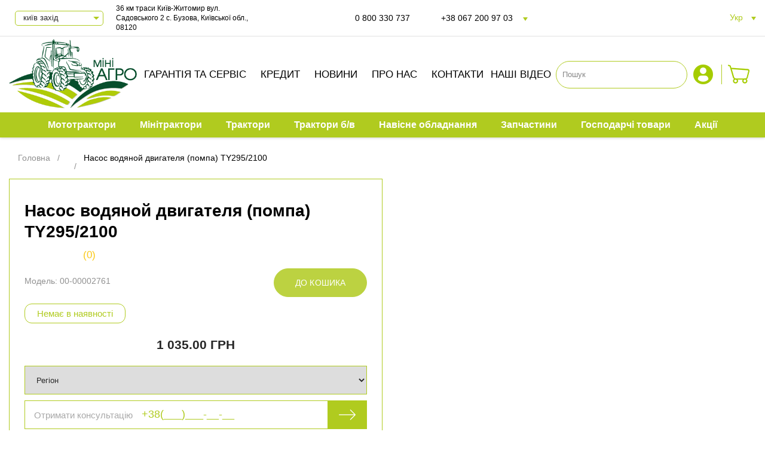

--- FILE ---
content_type: text/html; charset=utf-8
request_url: https://miniagro.ua/index.php?route=product/product&product_id=2484
body_size: 18318
content:
<!DOCTYPE html>
<html dir="ltr" lang="uk">

<head prefix="og:http://ogp.me/ns# fb:http://ogp.me/ns/fb# product:http://ogp.me/ns/product#">
  <meta charset="UTF-8" />
  <meta name="viewport" content="width=device-width, initial-scale=1.0, maximum-scale=6, user-scalable=yes">
  <meta http-equiv="X-UA-Compatible" content="IE=edge">
  <link rel="shortcut icon" type="image/x-icon" href="/favicon.ico">
  <title>
    Насос водяной двигателя (помпа) TY295/2100 - купити в Україні | Міні-Агро  </title>

      
  <base href="https://miniagro.ua/" />

  <!-- Основні стилі -->

  <link rel="stylesheet" href="/catalog/view/theme/default/stylesheet/p.css?v=20260118">
  <link rel="stylesheet" href="/catalog/view/theme/default/stylesheet/s.css?v=20260118" preload
    as="style">
  
  <!-- Підключення jQuery та jQuery UI з CDN -->
  <script src="https://ajax.googleapis.com/ajax/libs/jquery/3.7.1/jquery.min.js"></script>
  <link rel="stylesheet" href="https://ajax.googleapis.com/ajax/libs/jqueryui/1.14.0/themes/smoothness/jquery-ui.css"
    preload>
  <script src="https://ajax.googleapis.com/ajax/libs/jqueryui/1.14.0/jquery-ui.min.js" defer></script>
  <!-- 1. Подключим библиотеку jQuery (без нее jQuery UI не будет работать) -->
  <!-- <script src="catalog/view/javascript/jquery/jquery-2.1.1.min.js"></script> -->
  <!-- 2. Подключим jQuery UI -->
  <!-- <link href="catalog/view/javascript/jquery/ui/jquery-ui.min.css" rel="stylesheet" type="text/css" /> -->
  <!-- <script src="catalog/view/javascript/jquery/ui/jquery-ui.min.js" defer></script> -->
  <script>console.log('11');</script>
  <!-- Локальні скрипти -->
  <script src="/catalog/view/javascript/c.js?v=20260118"></script>
  
  <style>
    .hcontact {
      width: 100%;
      display: none;
    }

    .hcontactAct {
      display: block;
    }

    @media screen and (max-width: 1024px) {
      .hcontacts-heads {
        display: none;
      }
    }

    #btn-back-to-top {
      position: fixed;
      bottom: 19px;
      right: 16px;
      display: none;
      padding: 15px;
      min-width: auto;
      z-index: 999;
      border-radius: 50px;
      width: 50px;
      height: 50px;
    }

    @media screen and (min-width: 768px) {
      #btn-back-to-top {
        display: none !important;
      }
    }
  </style>

  <meta http-equiv="Content-Security-Policy" content="upgrade-insecure-requests">
  <meta name="description" content="Купить в интернет-магазине Насос водяной двигателя (помпа) TY295/2100" />
  <meta property="og:site_name" content="Міні-Агро" />


<!-- Microdata -->
<script type="application/ld+json">{"@context":"http:\/\/schema.org","@type":"BreadcrumbList","itemListElement":[{"@type":"ListItem","position":1,"item":{"@id":"https:\/\/miniagro.ua","name":"\u0413\u043e\u043b\u043e\u0432\u043d\u0430"}},{"@type":"ListItem","position":2,"item":{"@id":"https:\/\/miniagro.ua\/kategoryyaneukazana-avtopodstanovka","name":"\u041c\u0456\u043d\u0456-\u0410\u0433\u0440\u043e"}},{"@type":"ListItem","position":3,"item":{"@id":"","name":"\u041d\u0430\u0441\u043e\u0441 \u0432\u043e\u0434\u044f\u043d\u043e\u0439 \u0434\u0432\u0438\u0433\u0430\u0442\u0435\u043b\u044f (\u043f\u043e\u043c\u043f\u0430) TY295\/2100"}}]}</script>
<script type="application/ld+json">{"@context":"http:\/\/schema.org","@type":"Product","url":false,"name":"\u041d\u0430\u0441\u043e\u0441 \u0432\u043e\u0434\u044f\u043d\u043e\u0439 \u0434\u0432\u0438\u0433\u0430\u0442\u0435\u043b\u044f (\u043f\u043e\u043c\u043f\u0430) TY295\/2100 - \u043a\u0443\u043f\u0438\u0442\u0438 \u0432 \u0423\u043a\u0440\u0430\u0457\u043d\u0456 | \u041c\u0456\u043d\u0456-\u0410\u0433\u0440\u043e","category":"\u0413\u043e\u043b\u043e\u0432\u043d\u0430 &raquo; \u041d\u0430\u0441\u043e\u0441 \u0432\u043e\u0434\u044f\u043d\u043e\u0439 \u0434\u0432\u0438\u0433\u0430\u0442\u0435\u043b\u044f (\u043f\u043e\u043c\u043f\u0430) TY295\/2100","image":"","model":"00-00002761","description":"\u041a\u0443\u043f\u0438\u0442\u044c \u0432 \u0438\u043d\u0442\u0435\u0440\u043d\u0435\u0442-\u043c\u0430\u0433\u0430\u0437\u0438\u043d\u0435 \u041d\u0430\u0441\u043e\u0441 \u0432\u043e\u0434\u044f\u043d\u043e\u0439 \u0434\u0432\u0438\u0433\u0430\u0442\u0435\u043b\u044f (\u043f\u043e\u043c\u043f\u0430) TY295\/2100","manufacturer":"","offers":{"name":"\u041d\u0430\u0441\u043e\u0441 \u0432\u043e\u0434\u044f\u043d\u043e\u0439 \u0434\u0432\u0438\u0433\u0430\u0442\u0435\u043b\u044f (\u043f\u043e\u043c\u043f\u0430) TY295\/2100 - \u043a\u0443\u043f\u0438\u0442\u0438 \u0432 \u0423\u043a\u0440\u0430\u0457\u043d\u0456 | \u041c\u0456\u043d\u0456-\u0410\u0433\u0440\u043e","category":"\u0413\u043e\u043b\u043e\u0432\u043d\u0430 &raquo; \u041d\u0430\u0441\u043e\u0441 \u0432\u043e\u0434\u044f\u043d\u043e\u0439 \u0434\u0432\u0438\u0433\u0430\u0442\u0435\u043b\u044f (\u043f\u043e\u043c\u043f\u0430) TY295\/2100","price":1035,"priceCurrency":"UAH","itemCondition":"http:\/\/schema.org\/NewCondition","seller":{"@type":"Organization","name":"\u041c\u0456\u043d\u0456-\u0410\u0433\u0440\u043e"},"availability":"http:\/\/schema.org\/InStock"}}</script>

<link rel="alternate" href="https://miniagro.ua/index.php?route=product/product&amp;product_id=2484" hreflang="ru-UA"/>
<link rel="alternate" href="https://miniagro.ua/index.php?route=product/product&amp;product_id=2484" hreflang="uk-UA"/>
      
    <link href="https://miniagro.ua/index.php?route=product/product&amp;product_id=2484" rel="canonical" />
    
  <!-- Open Graph мета-теги -->
  <meta property="og:title" content="Насос водяной двигателя (помпа) TY295/2100 - купити в Україні | Міні-Агро">
  <meta property="og:description" content="Купить в интернет-магазине Насос водяной двигателя (помпа) TY295/2100">
      <meta property="og:url" content="
  https://miniagro.ua/index.php?route=product/product&amp;product_id=2484" >
    <meta property="og:image" content="
  https://miniagro.ua/image/cache/catalog/icons_1/logo-300x300.png"%20width="300"%20height="300" >
    <meta property="og:image:width" content="
  300" >
    <meta property="og:image:height" content="
  300" >
    <meta property="product:price:amount" content="
  1035.00" >
    <meta property="product:price:currency" content="
  UAH" >
    <meta property="og:type" content="
  product" >
  
  <!-- Product availability для traktor -->
  
  <!-- Preconnect для поліпшення продуктивності -->
  <link rel="preconnect" href="https://www.googletagmanager.com/">
  <link href="https://www.googletagmanager.com/gtag/js?id=AW-781694520" rel="preconnect" as="script">
  <!-- Google Tag Manager -->
  <script>
    (function(w,d,s,l,i){w[l]=w[l]||[];w[l].push({'gtm.start':
    new Date().getTime(), event: 'gtm.js'
    });
    var f = d.getElementsByTagName(s)[0],
      j = d.createElement(s),
      dl = l != 'dataLayer' ? '&l=' + l : '';
    j.async = true;
    j.src =
      'https://www.googletagmanager.com/gtm.js?id=' + i + dl;
    f.parentNode.insertBefore(j, f);
    })(window, document, 'script', 'dataLayer', 'GTM-NGBH5LF');
  </script>
  <!-- End Google Tag Manager -->

  <!-- Google Tag Manager та аналітика -->
  <script async src="https://www.googletagmanager.com/gtag/js?id=AW-781694520"></script>
  <script>
    window.dataLayer = window.dataLayer || [];
    function gtag(){dataLayer.push(arguments);}
    gtag('js', new Date());
    gtag('config', 'AW-781694520');
  </script>

  <meta name="facebook-domain-verification" content="8b83am65ysa0cvnocczf2dxyr19vq3" />

 

  <!-- Скріпт для відслідковування дзвінків -->
  <script type="text/javascript">
    (function(d, w, s) {
      var widgetHash = 'liyigjwn48b5iuqw3s19',
        ctw = d.createElement(s);
      ctw.type = 'text/javascript';
      ctw.async = true;
      ctw.src = '//widgets.binotel.com/calltracking/widgets/' + widgetHash + '.js';
      var sn = d.getElementsByTagName(s)[0];
      sn.parentNode.insertBefore(ctw, sn);
    })(document, window, 'script');
  </script>





				<script type="text/javascript" src="catalog/view/javascript/lazyload/jquery.lazyload.min.js"></script>
				<script type="text/javascript">
				$(document).ready(function() {
					$('img.lazy-load').lazyload({
						effect: "fadeIn",
						effectspeed: 3000,  
						threshold: 100,
						placeholder : "catalog/view/javascript/lazyload/loading.gif"
					});
				});
				</script>
			
<link href="catalog/view/javascript/live_search/live_search.css" rel="stylesheet" type="text/css" media="print" onload="this.media='all'">
<script src="catalog/view/javascript/live_search/live_search.js" type="text/javascript"></script>
<script type="text/javascript"><!--
$(document).ready(function() {
var options = {"text_view_all_results":"\u041f\u043e\u043a\u0430\u0437\u0430\u0442\u0438 \u0432\u0441\u0435","text_empty":"\u041d\u0435\u043c\u0430\u0454 \u0442\u043e\u0432\u0430\u0440\u0456\u0432, \u044f\u043a\u0456 \u0432\u0456\u0434\u043f\u043e\u0432\u0456\u0434\u0430\u044e\u0442\u044c \u043a\u0440\u0438\u0442\u0435\u0440\u0456\u044f\u043c \u043f\u043e\u0448\u0443\u043a\u0443.","module_live_search_show_image":"1","module_live_search_show_price":"1","module_live_search_show_description":"0","module_live_search_min_length":"1","module_live_search_show_add_button":null};
LiveSearchJs.init(options); 
});
//--></script>
</head>


<body class="product-product">

  <!-- Google Tag Manager (noscript) -->
  <noscript><iframe src="https://www.googletagmanager.com/ns.html?id=GTM-NGBH5LF" height="0" width="0"
      style="display:none;visibility:hidden"></iframe></noscript>
  <!-- End Google Tag Manager (noscript) -->

    <div class="wr">
    <header>
      <div class="ht sticky">
        <div class="fx fac container fsb">
          <div class="fx fac hti h-m">
            <!--          <i class="fa fa-phone" aria-hidden="true"></i>-->
            <span class="bi"></span>
            Перший національний оператор з продажу мінітракторів          </div>
          <div class="h-address">
                        <div class="fx fxb contacts-content">
              <div class="hcontacts-heads">
                                <div id="hcontacts_head1"
                  class="hcontacts-head contacts-headAct"
                  onclick="showContactsInfo(1, 'kiev', 'kiev')">
                  КИЇВ ЗАХІД                </div>
                                <div id="hcontacts_head17"
                  class="hcontacts-head "
                  onclick="showContactsInfo(17, '', '')">
                  Центральний офіс                </div>
                                <div id="hcontacts_head19"
                  class="hcontacts-head "
                  onclick="showContactsInfo(19, '', '')">
                  КИЇВ ПІВДЕНЬ                </div>
                                <div id="hcontacts_head3"
                  class="hcontacts-head "
                  onclick="showContactsInfo(3, 'vinnitca', 'vinnitca')">
                  ВІННИЦЯ                </div>
                                <div id="hcontacts_head2"
                  class="hcontacts-head "
                  onclick="showContactsInfo(2, 'zhitomir', 'zhitomir')">
                  ЖИТОМИР                </div>
                                <div id="hcontacts_head10"
                  class="hcontacts-head "
                  onclick="showContactsInfo(10, 'ivanofr', 'ivanofr')">
                  ІВАНО-ФРАНКІВСЬК 1                </div>
                                <div id="hcontacts_head18"
                  class="hcontacts-head "
                  onclick="showContactsInfo(18, 'ivanofr', 'ivanofr')">
                  ІВАНО-ФРАНКІВСЬК 2                </div>
                                <div id="hcontacts_head7"
                  class="hcontacts-head "
                  onclick="showContactsInfo(7, 'kirovograd', 'kirovograd')">
                  КРОПИВНИЦЬКИЙ                </div>
                                <div id="hcontacts_head13"
                  class="hcontacts-head "
                  onclick="showContactsInfo(13, 'volin', 'volin')">
                  ЛУЦЬК                </div>
                                <div id="hcontacts_head9"
                  class="hcontacts-head "
                  onclick="showContactsInfo(9, 'lvov', 'lvov')">
                  ЛЬВІВ                </div>
                                <div id="hcontacts_head15"
                  class="hcontacts-head "
                  onclick="showContactsInfo(15, 'zakarpat', 'zakarpat')">
                  МУКАЧЕВО                </div>
                                <div id="hcontacts_head11"
                  class="hcontacts-head "
                  onclick="showContactsInfo(11, 'rivno', 'rivno')">
                  РІВНЕ                </div>
                                <div id="hcontacts_head16"
                  class="hcontacts-head "
                  onclick="showContactsInfo(16, 'symi', 'symi')">
                  СУМИ                </div>
                                <div id="hcontacts_head5"
                  class="hcontacts-head "
                  onclick="showContactsInfo(5, 'kharkov', 'kharkov')">
                  ХАРКІВ                </div>
                                <div id="hcontacts_head8"
                  class="hcontacts-head "
                  onclick="showContactsInfo(8, 'kherson', 'kherson')">
                  ХЕРСОН                </div>
                                <div id="hcontacts_head4"
                  class="hcontacts-head "
                  onclick="showContactsInfo(4, 'chernigov', 'chernigov')">
                  ЧЕРНІГІВ                </div>
                                <div id="hcontacts_head12"
                  class="hcontacts-head "
                  onclick="showContactsInfo(12, 'chernovci', 'chernovci')">
                  ЧЕРНІВЦІ                </div>
                                <div id="hcontacts_head6"
                  class="hcontacts-head "
                  onclick="showContactsInfo(6, 'symi', 'symi')">
                  ШОСТКА                </div>
                              </div>
              <div class="contacts-contact">
                <div class="contacts-select select_box">
                  <select id="seladdr1" class="form-input select" onchange="showContactsInfo2(this.value)">
                                        <option value="1">
                      КИЇВ ЗАХІД                    </option>
                                        <option value="17">
                      Центральний офіс                    </option>
                                        <option value="19">
                      КИЇВ ПІВДЕНЬ                    </option>
                                        <option value="3">
                      ВІННИЦЯ                    </option>
                                        <option value="2">
                      ЖИТОМИР                    </option>
                                        <option value="10">
                      ІВАНО-ФРАНКІВСЬК 1                    </option>
                                        <option value="18">
                      ІВАНО-ФРАНКІВСЬК 2                    </option>
                                        <option value="7">
                      КРОПИВНИЦЬКИЙ                    </option>
                                        <option value="13">
                      ЛУЦЬК                    </option>
                                        <option value="9">
                      ЛЬВІВ                    </option>
                                        <option value="15">
                      МУКАЧЕВО                    </option>
                                        <option value="11">
                      РІВНЕ                    </option>
                                        <option value="16">
                      СУМИ                    </option>
                                        <option value="5">
                      ХАРКІВ                    </option>
                                        <option value="8">
                      ХЕРСОН                    </option>
                                        <option value="4">
                      ЧЕРНІГІВ                    </option>
                                        <option value="12">
                      ЧЕРНІВЦІ                    </option>
                                        <option value="6">
                      ШОСТКА                    </option>
                                      </select>
                </div>
                                <div id="hcontact1" class="hcontact hcontactAct">
                  <div class="contact-content">
                    <p><b>Адреса:</b> 36 км траси Київ-Житомир вул. Садовського 2 с. Бузова, Київської обл., 08120 </p>
<p><b>Телефон:</b> <a onclick="gtag('event', 'kiev1', {'event_category': 'kiev1'});" href="tel:+380673287878" style="color: rgb(34, 34, 34);">+38 (067) 328 78 78</a>&nbsp; &nbsp; &nbsp; &nbsp; &nbsp;&nbsp;<a onclick="gtag('event', 'kiev3', {'event_category': 'kiev3'});" href="tel:+380966030489" style="color: rgb(34, 34, 34);">+38 (096) 603 04 89</a></p><p><b>Телефон сервісної служби:</b>&nbsp;<a href="tel:+380985387878" style="background-color: rgb(255, 255, 255); color: rgb(34, 34, 34);">+38 (098) 538 78 78</a>&nbsp;</p><p><b>Продаж запчастин:</b>&nbsp;<a href="tel:+380504143142">+38 (050) 414 31 42</a></p><p><br></p>                  </div>
                </div>
                                <div id="hcontact17" class="hcontact ">
                  <div class="contact-content">
                    <p><b>Адреса:</b> 36 км траси Киев-Житомир вул. Садовського 2 с. Бузова, Київської обл., 08120 </p>
<p><b>Телефон:</b> <a onclick="gtag('event', 'kiev1', {'event_category': 'kiev1'});" href="tel:0800330737" style="color: rgb(34, 34, 34);">0 800 330 737</a>&nbsp;&nbsp;&nbsp;<a onclick="gtag('event', 'kiev2', {'event_category': 'kiev2'});" href="tel:+380672009703" style="color: rgb(34, 34, 34);">+38 (067) 200 97 03</a>&nbsp;&nbsp;&nbsp;<a onclick="gtag('event', 'kiev3', {'event_category': 'kiev3'});" href="tel:+380507771037" style="color: rgb(34, 34, 34);">+38 (050) 777 10 37</a></p><p><b>Фахівець по запчастинам:&nbsp;</b><a href="tel:+380504143142">+38 (050) 414 31 42</a></p><p><b style="">Телефон сервісної служби</b><a href="tel:+380504143142"></a><b style=""><a href="tel:+380985387878" style="">:</a></b><a href="tel:+380985387878" style="">&nbsp;</a><a href="tel:+380985387878" style="background-color: rgb(255, 255, 255); color: rgb(34, 34, 34);">+38 (098) 538 78 78</a><br></p><p><b></b></p><p><br></p>                  </div>
                </div>
                                <div id="hcontact19" class="hcontact ">
                  <div class="contact-content">
                    <p><b>Адреса: </b> Київська область, смт. Глеваха, вул. Окружна, 55-Е (27 км Одеської траси).&nbsp;</p><p><b>Телефон:&nbsp;</b><a href="tel:+380675487878" style="background-color: rgb(255, 255, 255); color: rgb(0, 0, 0);">+38 (067) 548 78 78</a></p><p><b>Телефон сервісної служби:</b>&nbsp;<a href="tel:+380985387878" style="background-color: rgb(255, 255, 255); color: rgb(34, 34, 34);">+38 (098) 538 78 78</a>&nbsp;</p><p><b>Продаж запчастин:</b>&nbsp;<a href="tel:+380504143142">+38 (050) 414 31 42</a></p><p><br></p>                  </div>
                </div>
                                <div id="hcontact3" class="hcontact ">
                  <div class="contact-content">
                    <p><b>Адреса:</b>&nbsp;м. Вінниця, Тиврівське шосе 2A</p>
<p><b>Телефон:</b> <a onclick="gtag('event', 'vinnitca1', {'event_category': 'vinnitca1'});" href="tel:+380682270700" style="color: rgb(34, 34, 34);">+38 (068) 227 07 00</a> <a onclick="gtag('event', 'vinnitca2', {'event_category': 'vinnitca2'});" href="tel:+380682270701" style="color: rgb(34, 34, 34);">+38 (068) 227 07 01</a></p><p><b>Телефон сервісної служби:</b>&nbsp;<a href="tel:+380985387878" style="background-color: rgb(255, 255, 255); color: rgb(34, 34, 34);">+38 (098) 538 78 78</a>&nbsp;</p><p><b>Продаж запчастин:</b>&nbsp;<a href="tel:+380504143142">+38 (050) 414 31 42</a></p><p><br></p>                  </div>
                </div>
                                <div id="hcontact2" class="hcontact ">
                  <div class="contact-content">
                    <p><b>Адреса:</b> м. Житомир, пр-т Миру 45В</p>
<p><b>Телефон:</b> <a onclick="gtag('event', 'zhitomir1', {'event_category': 'zhitomir1'});" href="tel:+380988328333" style="color: rgb(34, 34, 34);">+38 (098) 832 83 33</a> <a onclick="gtag('event', 'zhitomir2', {'event_category': 'zhitomir2'});" href="tel:+380508528333" style="color: rgb(34, 34, 34);">+38 (050) 852 83 33</a></p><p><b>Телефон сервісної служби:</b>&nbsp;<a href="tel:+380985387878" style="background-color: rgb(255, 255, 255); color: rgb(34, 34, 34);">+38 (098) 538 78 78</a>&nbsp;</p><p><b>Продаж запчастин:</b>&nbsp;<a href="tel:+380504143142">+38 (050) 414 31 42</a></p><p><br></p>                  </div>
                </div>
                                <div id="hcontact10" class="hcontact ">
                  <div class="contact-content">
                    <p><b>Адреса:</b> Івано-Франківська обл., с.Угринів, Калуське шосе 28</p>
<p><b>Телефон:</b> <a onclick="gtag('event', 'ivanofr1', {'event_category': 'ivanofr1'});" href="tel:+380995239828" style="color: rgb(34, 34, 34);">+38 (099) 523 98 28</a> <a onclick="gtag('event', 'ivanofr2', {'event_category': 'ivanofr2'});" href="tel:+380681067873" style="color: rgb(34, 34, 34);">+38 (068) 106 78 73</a></p><p><b>Телефон сервісної служби:</b>&nbsp;<a href="tel:+380985387878" style="background-color: rgb(255, 255, 255); color: rgb(34, 34, 34);">+38 (098) 538 78 78</a>&nbsp;</p><p><b>Продаж запчастин:</b>&nbsp;<a href="tel:+380504143142">+38 (050) 414 31 42</a></p>                  </div>
                </div>
                                <div id="hcontact18" class="hcontact ">
                  <div class="contact-content">
                    <p><b>Адреса:</b> м. Івано-Франківськ вул.Калуське шосе, 2А</p>
<p><b>Телефон:</b> <a onclick="gtag('event', 'ivanofr1', {'event_category': 'ivanofr1'});" href="tel:+380995239828" style="color: rgb(34, 34, 34);">+38 (050) 013 13 </a>99 <a onclick="gtag('event', 'ivanofr2', {'event_category': 'ivanofr2'});" href="tel:+380681067873" style="color: rgb(34, 34, 34);">+38 (067) 650 52&nbsp;</a>29</p><p><b>Телефон сервісної служби:</b>&nbsp;<a href="tel:+380985387878" style="background-color: rgb(255, 255, 255); color: rgb(34, 34, 34);">+38 (098) 538 78 78</a>&nbsp;</p><p><b>Продаж запчастин:</b>&nbsp;<a href="tel:+380504143142">+38 (050) 414 31 42</a></p><p><br></p>                  </div>
                </div>
                                <div id="hcontact7" class="hcontact ">
                  <div class="contact-content">
                    <p><b>Адреса:</b> м. Кропивницький, вул. Волкова 17A</p>
<p><b>Телефон:</b> <a onclick="gtag('event', 'kirovograd1', {'event_category': 'kirovograd1'});" href="tel:+380500370787" style="color: rgb(34, 34, 34);">+38 (050) 037 07 87</a> <a onclick="gtag('event', 'kirovograd2', {'event_category': 'kirovograd2'});" href="tel:+380960370787" style="color: rgb(34, 34, 34);">+38 (096) 037 07 87</a></p><p><b>Телефон сервісної служби:</b>&nbsp;<a href="tel:+380985387878" style="background-color: rgb(255, 255, 255); color: rgb(34, 34, 34);">+38 (098) 538 78 78</a>&nbsp;</p><p><b>Продаж запчастин:</b>&nbsp;<a href="tel:+380504143142">+38 (050) 414 31 42</a></p><p><br></p>                  </div>
                </div>
                                <div id="hcontact13" class="hcontact ">
                  <div class="contact-content">
                    <p><b>Адреса:</b> м.Луцьк, вул. Рівненська 48</p>
<p><b>Телефон:</b> <a onclick="gtag('event', 'volin1', {'event_category': 'volin1'});" href="tel:+380505525643" style="color: rgb(34, 34, 34);">+38 (050) 552 56 43</a> <a onclick="gtag('event', 'volin2', {'event_category': 'volin2'});" href="tel:+380679891798" style="color: rgb(34, 34, 34);">+38 (067) 989 17 98</a></p><p><b>Телефон сервісної служби:</b>&nbsp;<a href="tel:+380686665078">+38 (068) 666 50 78</a>&nbsp;</p><p><b>Продаж запчастин:</b>&nbsp;<a href="tel:+380504143142">+38 (050) 414 31 42</a></p><p><br></p>                  </div>
                </div>
                                <div id="hcontact9" class="hcontact ">
                  <div class="contact-content">
                    <p><b>Адреса:</b> м. Львів, 7 км траси Львів-Київ (за Дублянами)</p>
<p><b>Телефон:</b> <a onclick="gtag('event', 'lvov1', {'event_category': 'lvov1'});" href="tel:+380676740189" style="color: rgb(34, 34, 34);">+38 (067) 674 01 89</a> <a onclick="gtag('event', 'lvov2', {'event_category': 'lvov2'});" href="tel:+380504388833" style="color: rgb(34, 34, 34);">+38 (050) 438 88 33</a></p><p><b>Телефон сервісної служби:</b>&nbsp;<a href="tel:+380676714899">+38 (067) 671 48 99</a>&nbsp;</p><p><b>Продаж запчастин:</b>&nbsp;<a href="tel:+380977522042">+38 (097) 752 20 42</a></p><p><br></p>                  </div>
                </div>
                                <div id="hcontact15" class="hcontact ">
                  <div class="contact-content">
                    <p><b>Адреса:</b> м. Мукачево, вул. Берегівська Бічна 1А</p>
<p><b>Телефон:</b> <a onclick="gtag('event', 'zakarpat1', {'event_category': 'zakarpat1'});" href="tel:+380985344003" style="color: rgb(34, 34, 34);">+38 (098) 534 40 03</a> <a onclick="gtag('event', 'zakarpat2', {'event_category': 'zakarpat2'});" href="tel:+380504344003" style="color: rgb(34, 34, 34);">+38 (050) 434 40 03</a></p><p><b>Телефон сервісної служби:</b>&nbsp;<a href="tel:+380985387878" style="background-color: rgb(255, 255, 255); color: rgb(34, 34, 34);">+38 (098) 538 78 78</a>&nbsp;</p><p><b>Продаж запчастин:</b>&nbsp;<a href="tel:+380504143142">+38 (050) 414 31 42</a></p><p><br></p>                  </div>
                </div>
                                <div id="hcontact11" class="hcontact ">
                  <div class="contact-content">
                    <p><b>Адреса:</b> м. Рівне, вул. Київська 92Ж</p>
<p><b>Телефон:</b> <a onclick="gtag('event', 'rivno1', {'event_category': 'rivno1'});" href="tel:+380503745699" style="color: rgb(34, 34, 34);">+38 (050) 374 56 99</a> <a onclick="gtag('event', 'rivno2', {'event_category': 'rivno2'});" href="tel:+380673745699" style="color: rgb(34, 34, 34);">+38 (067) 374 56 99</a></p><p><b>Телефон сервісної служби:</b>&nbsp;<a href="tel:+380985387878" style="background-color: rgb(255, 255, 255); color: rgb(34, 34, 34);">+38 (098) 538 78 78</a>&nbsp;</p><p><b>Продаж запчастин:</b>&nbsp;<a href="tel:+380504143142">+38 (050) 414 31 42</a></p><p><br></p>                  </div>
                </div>
                                <div id="hcontact16" class="hcontact ">
                  <div class="contact-content">
                    <p><b>Адреса:</b> м. Суми, вул. Героїв Крут, 15</p>
<p><b>Телефон:</b> <a onclick="gtag('event', 'symi3', {'event_category': 'symi3'});" href="tel:+380504526448" style="color: rgb(34, 34, 34);">+38 (050) 452 64 48</a> +38 (067) 343 66 76</p><p><b>Телефон сервісної служби:</b>&nbsp;<a href="tel:+380985387878" style="background-color: rgb(255, 255, 255); color: rgb(34, 34, 34);">+38 (098) 538 78 78</a>&nbsp;</p><p><b>Продаж запчастин:</b>&nbsp;<a href="tel:+380504143142">+38 (050) 414 31 42</a></p><p><br></p>                  </div>
                </div>
                                <div id="hcontact5" class="hcontact ">
                  <div class="contact-content">
                    <p><b>Адреса:</b> м. Харків, вул.Академіка Павлова 107</p>
<p><b>Телефон:</b> <a onclick="gtag('event', 'kharkov1', {'event_category': 'kharkov1'});" href="tel:+380967588899" style="color: rgb(34, 34, 34);">+38 (096) 758 88 99</a> <a onclick="gtag('event', 'kharkov2', {'event_category': 'kharkov2'});" href="tel:+380661073388" style="color: rgb(34, 34, 34);">+38 (066) 107 33 88</a></p><p><b>Телефон сервісної служби:</b>&nbsp;<a href="tel:+380985387878" style="background-color: rgb(255, 255, 255); color: rgb(34, 34, 34);">+38 (098) 538 78 78</a>&nbsp;</p><p><b>Продаж запчастин:</b>&nbsp;<a href="tel:+380504143142">+38 (050) 414 31 42</a></p>                  </div>
                </div>
                                <div id="hcontact8" class="hcontact ">
                  <div class="contact-content">
                    <p><b>Адреса:</b> м. Херсон, Бериславське шосе 29A</p>
<p><b>Телефон:</b> <a onclick="gtag('event', 'kherson1', {'event_category': 'kherson1'});" href="tel:+380985487878" style="color: rgb(34, 34, 34);">+38 (098) 548 78 78</a> <a onclick="gtag('event', 'kherson2', {'event_category': 'kherson2'});" href="tel:+380504907878" style="color: rgb(34, 34, 34);">+38 (050) 490 78 78</a></p><p><b>Телефон сервісної служби:</b>&nbsp;<a href="tel:+380985387878" style="background-color: rgb(255, 255, 255); color: rgb(34, 34, 34);">+38 (098) 538 78 78</a>&nbsp;</p><p><b>Продаж запчастин:</b>&nbsp;<a href="tel:+380984228213" style="background-color: rgb(255, 255, 255);">+38 (098) 422 82 13</a></p><p><br></p>                  </div>
                </div>
                                <div id="hcontact4" class="hcontact ">
                  <div class="contact-content">
                    <p><b>Адреса:</b> м. Чернігів, вул. Промислова 15</p>
<p><b>Телефон:</b> <a onclick="gtag('event', 'chernigov1', {'event_category': 'chernigov1'});" href="tel:+380986505030" style="color: rgb(34, 34, 34);">+38 (098) 650 50 30</a> <a onclick="gtag('event', 'chernigov2', {'event_category': 'chernigov2'});" href="tel:+380636505030" style="color: rgb(34, 34, 34);">+38 (063) 650 50 30</a></p><p><b>Телефон сервісної служби:</b>&nbsp;<a href="tel:+380985387878" style="background-color: rgb(255, 255, 255); color: rgb(34, 34, 34);">+38 (098) 538 78 78</a>&nbsp;</p><p><b>Продаж запчастин:</b>&nbsp;<a href="tel:+380504143142">+38 (050) 414 31 42</a></p>                  </div>
                </div>
                                <div id="hcontact12" class="hcontact ">
                  <div class="contact-content">
                    <p><b>Адреса:</b> м. Чернівці, вул. Коломийська 1А</p>
<p><b>Телефон:</b> <a onclick="gtag('event', 'chernovci1', {'event_category': 'chernovci1'});" href="tel:+380503721795" style="color: rgb(34, 34, 34);">+38 (050) 372 17 95</a> <a onclick="gtag('event', 'chernovci2', {'event_category': 'chernovci2'});" href="tel:+380685622338" style="color: rgb(34, 34, 34);">+38 (068) 562 23 38</a></p><p><b>Телефон сервісної служби:</b>&nbsp;<a href="tel:+380985387878" style="background-color: rgb(255, 255, 255); color: rgb(34, 34, 34);">+38 (098) 538 78 78</a>&nbsp;</p><p><b>Продаж запчастин:</b>&nbsp;<a href="tel:+380504143142">+38 (050) 414 31 42</a></p><p><br></p>                  </div>
                </div>
                                <div id="hcontact6" class="hcontact ">
                  <div class="contact-content">
                    <p><b>Адреса:</b> м. Шостка, вул. Родини Кривоносів 32</p>
<p><b>Телефон:</b> <a onclick="gtag('event', 'symi1', {'event_category': 'symi1'});" href="tel:+380973369191" style="color: rgb(34, 34, 34);">+38 (097) 336 91 91</a> <a onclick="gtag('event', 'symi2', {'event_category': 'symi2'});" href="tel:+380993369191" style="color: rgb(34, 34, 34);">+38 (099) 336 91 91</a></p><p><b>Телефон сервісної служби:</b>&nbsp;<a href="tel:+380985387878" style="background-color: rgb(255, 255, 255); color: rgb(34, 34, 34);">+38 (098) 538 78 78</a>&nbsp;</p><p><b>Продаж запчастин:</b>&nbsp;<a href="tel:+380504143142">+38 (050) 414 31 42</a></p><p><br></p>                  </div>
                </div>
                              </div>
              <span id="appaddr">36 км траси Київ-Житомир вул. Садовського 2 с. Бузова, Київської обл., 08120</span>
            </div>
                      </div>

          <div class="fx top-phones">
            <div class="fx fac htp htp-f">
              <i class="fa fa-phone" aria-hidden="true"></i>
              <div class="htps">
                <!--div class="vis htps-f">0 800 XXX XXX</div-->
                <div class="vis htps-f"><a href="tel:+380800330737">
                    0 800 330 737                  </a></div>
              </div>
            </div>
            <div class="fx fac htp">
              <i class="fa fa-phone" aria-hidden="true"></i>
              <div class="htps">
                <!--div class="vis htps-f">0 800 XXX XXX</div-->
                <div id="stattel" class="vis htps-f curtel">+38
                  067 200 97 03                </div>
                <div id="droptel" class="hdn htps-r curtel">
                  <a href="tel:+380672009703"
                    onClick="dataLayer.push({'event': 'phone_click', 'phone_number': '+38067 200 97 03', 'additional_param': 'additional_value'});">+38
                    067 200 97 03                  </a>
                  <a href="tel:+380507771037"
                    onClick="dataLayer.push({'event': 'phone_click', 'phone_number': '+38050 777 10 37', 'additional_param': 'additional_value'});">+38
                    050 777 10 37                  </a>
                  
                </div>
              </div>
            </div>
          </div>

          <!--        <div class="fx fac hte">-->
          <!--          <span class="bi"></span>-->
          <!--          <a href="mailto:-->
                    <!--">-->
                    <!--</a>-->
          <!--        </div>-->
          <div class="fx fac hts h-m">
            <a href="https://www.facebook.com/miniagro.ua" target="_blank" rel="nofollow" class="fcb"></a>
            <a href="https://www.youtube.com/@miniagro_ua" target="_blank" rel="nofollow"
              class="ytb"></a>
                                    <a href="https://www.tiktok.com/@company_miniagro.ua" target="_blank" rel="nofollow" class="tiktok"></a>
                      </div>
          <div class="htl h-m">
            <form action="https://miniagro.ua/index.php?route=common/language/language" method="post" enctype="multipart/form-data" class="form-language">
                                        <div class="vis lang-item lang-active">Укр</div>
                <div class="hdn lang-items">
                                    <div class="lang-item language-select" data-name="ru">
                                            <a href="https://miniagro.ua/ru/index.php?route=product/product&product_id=2484">
                            Рус                        </a>
                                    </div>
                                            </div>
    <input type="hidden" name="code" value="" />
    <input type="hidden" name="redirect" value="product/product&product_id=2484" />
</form>
          </div>
        </div>
      </div>
      <div class="hc">
        <div class="fx fac fxb container header__menu">
          <div class="hl">
            <div class="bi">
              <!--            -->
                            <a href="https://miniagro.ua"><img src="/image/logo.png" alt="miniagro" width="214" height="115"></a>
              <!--            -->
                          </div>
            <div class="name logo-name">miniagro.ua</div>
          </div>
          <div class="m-lang">
            <form action="https://miniagro.ua/index.php?route=common/language/language" method="post" enctype="multipart/form-data" class="form-language">
                                        <div class="vis lang-item lang-active">Укр</div>
                <div class="hdn lang-items">
                                    <div class="lang-item language-select" data-name="ru">
                                            <a href="https://miniagro.ua/ru/index.php?route=product/product&product_id=2484">
                            Рус                        </a>
                                    </div>
                                            </div>
    <input type="hidden" name="code" value="" />
    <input type="hidden" name="redirect" value="product/product&product_id=2484" />
</form>
          </div>
          <div class="fx fac hm h-m">
            <a href="https://miniagro.ua/garantiya-ta-servis-mini-agro">
              Гарантія та сервіс            </a>
            <a href="https://miniagro.ua/rozsrochka">
              Кредит            </a>
            <!--a href="">Кредит</a>
            <a href="https://miniagro.ua/rozsrochka">Кредит</a-->
            <a href="https://miniagro.ua/news">
              Новини            </a>
            <a href="https://miniagro.ua/pro-kompaniyu-mini-agro">
              Про нас            </a>
            <a href="https://miniagro.ua/contacts">
              Контакти            </a>

            <div class="fx fxc menu-item  menu-item-cat">
              <div class="accordion after videos">
                <a href="https://miniagro.ua/video-mini-agro">
                  Наші відео                </a>
              </div>
              <div class="menu-item">
            
              <div class="videos-childrens">
                <div class="menu-item3">
                                      <a href="/videovidguky-vid-klientiv-mini-agro">Відеовідгуки від клієнтів</a>
                                  </div>
                <div class="menu-item3">
                                      <a href="/video-brand-jinma-ua">Відеоогляди тракторів JINMA</a>
                                  </div>
                <div class="menu-item3">
                                      <a href="/video-brand-lovol-ua">Відеоогляди тракторів LOVOL</a>
                                  </div>
                <div class="menu-item3">
                                      <a href="/video-brand-shifeng-ua">Відеоогляди тракторів SHIFENG</a>
                                  </div>
                <div class="menu-item3">
                                      <a href="/video-brand-solis-ua">Відеоогляди тракторів SOLIS</a>
                                  </div>
                <div class="menu-item3">
                                      <a href="/video-brand-bulat-ua">Відеоогляди тракторів БУЛАТ</a>
                                  </div>
                <div class="menu-item3">
                                      <a href="/video-brand-orion-ua">Відеоогляди тракторів ОРІОН</a>
                                  </div>
              </div>

            </div>
          
          </div>
          


          </div>
          <div class="fx fac hbs">
            <div id="search_line" class="seach-line">
              <div id="search" class="input-group">
  <input type="text" name="search" value="" placeholder="Пошук" class="form-control input-lg" />
  <span class="input-group-btn">
    <button type="button" class="btn btn-default btn-lg"><i class="fa fa-search"></i></button>
  </span>
</div>
<script><!--
$(document).ready(function() { $('#search input[name=\'search\']').parent().find('button').off('click'); $('#search input[name=\'search\']').parent().find('button').on('click', function() { var url = 'https://miniagro.ua/index.php?route=product/search'; var value = $('header #search input[name=\'search\']').val(); if (value) {if (url.indexOf('?') > -1) {url += '&search=' + encodeURIComponent(value);} else {url += '?search=' + encodeURIComponent(value);}} location = url; });});
--></script>            </div>
            <div class="bi hsearch" id="search_line_btn" title="Пошук">
              <span class="bi"></span>
            </div>
            <!--          <a class="bi hcompare" href="-->
                        <!--" title="-->
                        <!--">-->
            <!--            <span class="bi"></span>-->
            <!--          </a>-->
                        <a class="bi haccount" href="https://miniagro.ua/login" title="Вхід">
              <span class="bi"><img src="/image/user-dt.png" width="33" height="33" alt="user"></span>
            </a>
                        <a class="bi hcheckout" href="https://miniagro.ua/index.php?route=checkout/cart" title="Замовити">
              <span class="bi"><img src="/image/cart-dt.png" width="36" height="32" alt="cart"></span>
              <div class="cart_total">
                              </div>
            </a>
          </div>
        </div>
      </div>
      <div id="mb_btn" class="h-d">
        <i class="fa fa-bars" aria-hidden="true"></i>
        МЕНЮ        <a class="mob hcheckout" href="https://miniagro.ua/index.php?route=checkout/cart" title="Замовити">
          <img src="/image/cart.png" width="28" height="24" alt="cart">
          <div class="cart_total">
                      </div>
        </a>
      </div>
      <div class="hb" id="menu">
        <div class="fx fac container header_menu">
                    <div class="fx fxc menu-item  menu-item-cat">
                          <a href="/mototraktor" class="fx fxc">
                <span class="bi" style="background-image:url()"></span>
                <span>
                  Мототрактори                </span>
              </a>
                                      <div class="menu-childrens">
                            <div class="menu-item2  menu-item-cat">
                <a href="/mototraktor/kolesnaja-formula/4h2">
                  <span>Мототрактори</span> 4х2                </a>
              </div>
                            <div class="menu-item2  menu-item-cat">
                <a href="/mototraktor/kolesnaja-formula/4h4">
                  <span>Мототрактори</span> 4х4                </a>
              </div>
                            <div class="menu-item2  menu-item-cat">
                <a href="/mototraktor/brend/shifeng">
                  <span>Мототрактори</span> SHIFENG                </a>
              </div>
                            <div class="menu-item2  menu-item-cat">
                <a href="/mototraktor/tip-kabiny/bez-kabiny">
                  <span>Мототрактори</span> Без кабіни                </a>
              </div>
                          </div>
                      </div>
                    <div class="fx fxc menu-item  menu-item-cat">
                          <a href="/minitraktory" class="fx fxc">
                <span class="bi" style="background-image:url()"></span>
                <span>
                  Мінітрактори                </span>
              </a>
                                      <div class="menu-childrens">
                            <div class="menu-item2  menu-item-cat">
                <a href="/minitraktory/kolesnaja-formula/4h2">
                  <span>Мінітрактори</span> 4х2                </a>
              </div>
                            <div class="menu-item2  menu-item-cat">
                <a href="/minitraktory/kolesnaja-formula/4h4">
                  <span>Мінітрактори</span> 4х4                </a>
              </div>
                            <div class="menu-item2  menu-item-cat">
                <a href="/minitraktory/brend/dongfeng">
                  <span>Мінітрактори</span> DONGFENG                </a>
              </div>
                            <div class="menu-item2  menu-item-cat">
                <a href="/minitraktory/brend/lovol">
                  <span>Мінітрактори</span> LOVOL                </a>
              </div>
                            <div class="menu-item2  menu-item-cat">
                <a href="/minitraktory/brend/jinma">
                  <span>Мінітрактори</span> JINMA                </a>
              </div>
                            <div class="menu-item2  menu-item-cat">
                <a href="/minitraktory/brend/shifeng">
                  <span>Мінітрактори</span> SHIFENG                </a>
              </div>
                            <div class="menu-item2  menu-item-cat">
                <a href="/minitraktory/brend/solis">
                  <span>Мінітрактори</span> SOLIS                </a>
              </div>
                            <div class="menu-item2  menu-item-cat">
                <a href="/minitraktory/brend/xingtai">
                  <span>Мінітрактори</span> XINGTAI                </a>
              </div>
                            <div class="menu-item2  menu-item-cat">
                <a href="/minitraktory/brend/bulat">
                  <span>Мінітрактори</span> БУЛАТ                </a>
              </div>
                            <div class="menu-item2  menu-item-cat">
                <a href="/minitraktory/brend/orion">
                  <span>Мінітрактори</span> ОРІОН                </a>
              </div>
                            <div class="menu-item2  menu-item-cat">
                <a href="/minitraktory/tip-kabiny/s-kabinoj">
                  <span>Мінітрактори</span> З кабіною                </a>
              </div>
                            <div class="menu-item2  menu-item-cat">
                <a href="/minitraktory/tip-kabiny/bez-kabiny">
                  <span>Мінітрактори</span> Без кабіни                </a>
              </div>
                          </div>
                      </div>
                    <div class="fx fxc menu-item  menu-item-cat">
                          <a href="/traktory" class="fx fxc">
                <span class="bi" style="background-image:url()"></span>
                <span>
                  Трактори                </span>
              </a>
                                      <div class="menu-childrens">
                            <div class="menu-item2  menu-item-cat">
                <a href="/traktory/kolesnaja-formula/4h4">
                  <span>Трактори</span> 4х4                </a>
              </div>
                            <div class="menu-item2  menu-item-cat">
                <a href="/traktory/brend/lovol">
                  <span>Трактори</span> LOVOL                </a>
              </div>
                            <div class="menu-item2  menu-item-cat">
                <a href="/traktory/brend/solis">
                  <span>Трактори</span> SOLIS                </a>
              </div>
                            <div class="menu-item2  menu-item-cat">
                <a href="/traktory/brend/bulat">
                  <span>Трактори</span> БУЛАТ                </a>
              </div>
                            <div class="menu-item2  menu-item-cat">
                <a href="/traktory/brend/orion">
                  <span>Трактори</span> ОРІОН                </a>
              </div>
                            <div class="menu-item2  menu-item-cat">
                <a href="/traktory/tip-kabiny/s-kabinoj">
                  <span>Трактори</span> З кабіною                </a>
              </div>
                            <div class="menu-item2  menu-item-cat">
                <a href="/traktory/tip-kabiny/bez-kabiny">
                  <span>Трактори</span> Без кабіни                </a>
              </div>
                          </div>
                      </div>
                    <div class="fx fxc menu-item  menu-item-cat">
                          <a href="/traktory-b-v" class="fx fxc">
                <span class="bi" style="background-image:url()"></span>
                <span>
                  Трактори б/в                </span>
              </a>
                                    </div>
                    <div class="fx fxc menu-item  menu-item-cat">
                          <a href="/navisne-obladnannya" class="fx fxc">
                <span class="bi" style="background-image:url()"></span>
                <span>
                  Навісне обладнання                </span>
              </a>
                                      <div class="menu-childrens">
                            <div class="menu-item2  menu-item-cat">
                <a href="/navisne-obladnannya/kategorija-navesnogo-oborudovanija/plugi-boroni-frezi">
                  Плуги, Борони, Фрези                </a>
              </div>
                            <div class="menu-item2  menu-item-cat">
                <a href="/navisne-obladnannya/kategorija-navesnogo-oborudovanija/burenie">
                  Буріння                </a>
              </div>
                            <div class="menu-item2  menu-item-cat">
                <a href="/navisne-obladnannya/kategorija-navesnogo-oborudovanija/pogruzchik-vily-schetki-otvaly">
                  Навантажувач, Вила, Щітки, Відвали                </a>
              </div>
                            <div class="menu-item2  menu-item-cat">
                <a href="/navisne-obladnannya/kategorija-navesnogo-oborudovanija/opryskivanie">
                  Обприскування                </a>
              </div>
                            <div class="menu-item2  menu-item-cat">
                <a href="/navisne-obladnannya/kategorija-navesnogo-oborudovanija/posadka-posev">
                  Посадка, Посів                </a>
              </div>
                            <div class="menu-item2  menu-item-cat">
                <a href="/navisne-obladnannya/kategorija-navesnogo-oborudovanija/pritsepy">
                  Причіпи                </a>
              </div>
                            <div class="menu-item2  menu-item-cat">
                <a href="/navisne-obladnannya/kategorija-navesnogo-oborudovanija/uborka-skashivanie-zagrebanie-tjukovanie">
                  Прибирання, Скошування, Загрібання, Тюкування                </a>
              </div>
                            <div class="menu-item2  menu-item-cat">
                <a href="/navisne-obladnannya/kategorija-navesnogo-oborudovanija/kultivatsija">
                  Культивація                </a>
              </div>
                            <div class="menu-item2  menu-item-cat">
                <a href="/navisne-obladnannya/kategorija-navesnogo-oborudovanija/komplektujuschie">
                  Комплектуючі                </a>
              </div>
                            <div class="menu-item2  menu-item-cat">
                <a href="/navisne-obladnannya/brend/solis">
                  Для тракторів SOLIS                </a>
              </div>
                          </div>
                      </div>
                    <div class="fx fxc menu-item  menu-item-cat">
                          <a href="/zapchastyny" class="fx fxc">
                <span class="bi" style="background-image:url()"></span>
                <span>
                  Запчастини                </span>
              </a>
                                      <div class="menu-childrens">
                            <div class="menu-item2  menu-item-cat">
                <a href="/zapchastyny/kategoria-zapchasti/transmissija-hodovaja-tormoza">
                  Трансмісія, ходова, гальма                </a>
              </div>
                            <div class="menu-item2  menu-item-cat">
                <a href="/zapchastyny/kategoria-zapchasti/dvigatel-ohlazhdenie-toplivnaja">
                  Двигун, охолодження, паливна                </a>
              </div>
                            <div class="menu-item2  menu-item-cat">
                <a href="/zapchastyny/kategoria-zapchasti/elektrika-optika-datchiki">
                  Електрика, оптика, датчики                </a>
              </div>
                            <div class="menu-item2  menu-item-cat">
                <a href="/zapchastyny/kategoria-zapchasti/nasosy-pompy-baki">
                  Насоси, помпи, баки                </a>
              </div>
                            <div class="menu-item2  menu-item-cat">
                <a href="/zapchastyny/kategoria-zapchasti/korpus-steklo-zerkala">
                  Корпус, скло, дзеркала                </a>
              </div>
                            <div class="menu-item2  menu-item-cat">
                <a href="/zapchastyny/kategoria-zapchasti/rashodniki-filtry-rezinotehnicheskie-izdelija">
                  Витратники, фільтри, гумотехнічні вироби                </a>
              </div>
                            <div class="menu-item2  menu-item-cat">
                <a href="/zapchastyny/kategoria-zapchasti/kreplenie">
                  Кріплення                </a>
              </div>
                            <div class="menu-item2  menu-item-cat">
                <a href="/zapchastyny/kategoria-zapchasti/knopki-perekljuchateli-pribory">
                  Кнопки, перемикачі, прилади                </a>
              </div>
                            <div class="menu-item2  menu-item-cat">
                <a href="https://miniagro.ua/zapchastyny/brend/zoomlion">
                  Запчастини для ZOOMLION                </a>
              </div>
                            <div class="menu-item2  menu-item-cat">
                <a href="/zapchastyny/brend/dongfeng">
                  Запчастини для DONGFENG                </a>
              </div>
                            <div class="menu-item2  menu-item-cat">
                <a href="/zapchastyny/brend/lovol">
                  Запчастини для LOVOL                </a>
              </div>
                            <div class="menu-item2  menu-item-cat">
                <a href="/zapchastyny/brend/jinma">
                  Запчастини для JINMA                </a>
              </div>
                            <div class="menu-item2  menu-item-cat">
                <a href="/zapchastyny/brend/shifeng">
                  Запчастини для SHIFENG                </a>
              </div>
                            <div class="menu-item2  menu-item-cat">
                <a href="/zapchastyny/brend/solis">
                  Запчастини для SOLIS                </a>
              </div>
                            <div class="menu-item2  menu-item-cat">
                <a href="/zapchastyny/brend/xingtai">
                  Запчастини для XINGTAI                </a>
              </div>
                            <div class="menu-item2  menu-item-cat">
                <a href="/zapchastyny/brend/bulat">
                  Запчастини для БУЛАТ                </a>
              </div>
                          </div>
                      </div>
                    <div class="fx fxc menu-item  menu-item-cat">
                          <a href="/gospodarchi-tovary" class="fx fxc">
                <span class="bi" style="background-image:url()"></span>
                <span>
                  Господарчі товари                </span>
              </a>
                                    </div>
                    <div class="fx fxc menu-item  menu-item-cat">
                          <a href="/akciyi" class="fx fxc">
                <span class="bi" style="background-image:url()"></span>
                <span>
                  Акції                </span>
              </a>
                                    </div>
                    <div class=" rozstrochka fx fxc menu-item  menu-item-cat">
            <a href="https://miniagro.ua/rozsrochka" class="fx fxc">
              <span class="bi" style="background-image:url()"></span>
              <span>
                Кредит              </span>
            </a>
          </div>

 

          <div class="contacts fx fxc menu-item  menu-item-cat">
            <a href="https://miniagro.ua/contacts">
                Контакти            </a>
          </div>

          

                  </div>
      </div>
    </header>

    
    
    <script>
      // $( document ).ready(function() {
      console.log("ready!");

      
      function showContactsInfo(id, event, event_category) {
        var cbs = $('.hcontacts-head');
        var ccs = $('.hcontact');

        cbs.removeClass('hcontacts-headAct')
        ccs.removeClass('hcontactAct')
        $('#hcontacts_head' + id).addClass('hcontacts-headAct')
        $('#hcontact' + id).addClass('hcontactAct')
        // var cont = $('#hcontact'+id).textContent
        // var txt = cont.firstElementChild.innerHTML
        let parent = document.querySelector('#hcontact' + id);
        let address = parent.querySelector('p');
        address.querySelector('b').remove();
        let insaddr = document.getElementById("appaddr")
        insaddr.innerHTML = ''
        insaddr.appendChild(address).innerText
        // console.log(address.innerText)

        let stattel = document.getElementById("stattel")
        let droptel = document.getElementById("droptel")

        // console.log(stattel.innerText)
        // console.log(droptel.innerText)

        var links = parent.querySelectorAll("a")
        var linkss = parent.querySelectorAll("a")

        console.log(links)
        console.log(linkss)

        // alert(links)

        stattel.innerHTML = '';
        if (linkss.length > 0) {
          stattel.innerHTML = linkss[0].outerHTML;
        }

        droptel.innerHTML = ''

        for (var i = 0; i < links.length; i++) {
          // urlstxt.push(links[i]);
          droptel.appendChild(links[i])
          // alert (links[i])
        }


        alert (urls[0])
        stattel.appendChild(urls[0].innerHTML)


        console.log(urlstxt)
        console.log(furl)
        console.log(furlstxt)


        if (event && event_category) {
            gtag('event', 'hmelnickiy', {'event_category': 'hmelnickiy'})
        }
      }

      window.showContactsInfo2 = function(id) {
  $('#hcontacts_head' + id).click()
}

      // });

      // $(document).on("change", ".select", function(){
      //     var value = $(this).val();
      //     if(value == "Checked"){
      //         var input = "<input type='text' name='test'>";
      //         $(this).next('.text_area_appended_here').html(input);
      //     }
      // });
      // $(document).ready(function() {
      //     $('#seladdr').change(function(event) {
      //         $("#appaddr").text($(this).val());
      //     });
      // });
</script>

<script type="text/javascript">
    window.onload = function() {
      const phoneNumbers = [
        '0671667352',
        '0671671789',
        '0671676288',
        '0671679648',
        '0671688290',
        '0671688460',
        '0671692533',
        '0671698712',
        '0671698762',
        '0671699283',
        '0675867309',
        '0673973284'
      ].map(number => number.replace(/\s+/g, ''));

      const headerPhoneElement = document.querySelector('.htps-f a');

      if (headerPhoneElement) {
        const headerPhoneNumber = headerPhoneElement.textContent.trim().replace('+38 ', '').replace(/\s+/g, '');

        if (phoneNumbers.includes(headerPhoneNumber)) {
          document.querySelectorAll('.contact-content').forEach(content => {
            const pElements = content.querySelectorAll('p');
            pElements.forEach((p, index) => {
              if (index !== 0) {
                p.remove();
              }
            });

            const phoneP = document.createElement('p');
            phoneP.innerHTML = `<b>Телефон:</b> <a href="tel:+38${headerPhoneNumber}">+38${headerPhoneNumber}</a>`;
            content.appendChild(phoneP);
          });
        } else {
          console.log('Номер телефона из хедера не найден в списке.');
        }
      } else {
        console.error('Элемент с номером телефона в хедере не найден.');
      }
    };
  </script>

<script async src="https://www.googletagmanager.com/gtag/js?id=G-QXG8YCZ4N5"></script>

<div class="container">
  <div class="breadcrumb">
    <ul itemscope itemtype="http://schema.org/BreadcrumbList">
                        <li itemprop="itemListElement" itemscope itemtype="http://schema.org/ListItem">
            <a itemprop="item" href="https://miniagro.ua">
              <span itemprop="name">Головна</span>
            </a>
            <meta itemprop="position" content="1"/>
          </li>
                                <li itemprop="itemListElement" itemscope itemtype="http://schema.org/ListItem">
            <a itemprop="item" href="https://miniagro.ua/kategoryyaneukazana-avtopodstanovka">
              <span itemprop="name"></span>
            </a>
            <meta itemprop="position" content="2"/>
          </li>
                                <li><span itemprop="name">Насос водяной двигателя (помпа) TY295/2100</span></li>
                  </ul>

    <!-- Інформація про продукт -->
    <div itemscope itemtype="http://schema.org/Product" style="display: none;">
      <!-- Додано обов'язкове поле "name" -->
      <meta itemprop="name" content="Насос водяной двигателя (помпа) TY295/2100" />
	  <meta itemprop="image" content="" />
      <meta itemprop="productID" content="2484" />
      <meta itemprop="brand" content="" />

      <!-- Пропозиція (Offer) -->
      <div itemprop="offers" itemscope itemtype="http://schema.org/Offer">
        <meta itemprop="url" content=""/>
        <meta itemprop="availability" content="https://schema.org/InStock" />
        <meta itemprop="itemCondition" content="https://schema.org/UsedCondition" />
 <meta itemprop="price" content="1.00" />
        <meta itemprop="priceCurrency" content="UAH" />

              </div>
    </div>
  </div>





  <div id="content">
    <div class="fx fxb product-info">
      <div class="product-left" style="position: relative;">

          <div class="products-item-markers">
                                      </div>
        <div class="product-images">
                  </div>
              </div>
    <div class="prod-right">
      <div class="product-center border">
          <h1>Насос водяной двигателя (помпа) TY295/2100</h1>
          <div class="fx fac ratings product-ratings">
              <div class="bi rating rating0"></div>
              <div class="products-item-reviews">(0)</div>
          </div>
        <div class="fx fac fxb product-center2">
          <div class="product-center2-text">
                        <p>Модель: 00-00002761</p>
          </div>
                       <button type="button" id="button-cart" data-loading-text="Завантаження..." class="btn btn-primary btn-lg">
                До кошика                <span class="bi"></span>
            </button>
                    </div>
                  <div class="fx product-center-stock">
              <div>Немає в наявності</div>
          </div>
                  <div class="fx fac price product-center1">
                                <span class="price-new">1 035.00 грн</span>
                                          </div>

        <!--?php if ($stock_status_id == 7) { ?-->
        <div id="product" class="product-center3">

            <input type="hidden" name="product_id" value="2484" />

            <div id="fpb" class="callback-wrapper">
                <select id="fp_r" name="region">
                    <option value="">Регіон</option>
                                        <!--option value="Автономна Республіка Крим">Автономная Республика Крым</option-->
                    <option value="Вінницька область">Винницкая область</option>
                    <option value="Волинська область">Волынская область</option>
                    <option value="Дніпропетровська область">Днепропетровская область</option>
                    <option value="Донецька область">Донецкая область</option>
                    <option value="Житомирська область">Житомирская область</option>
                    <option value="Закарпатська область">Закарпатская область</option>
                    <option value="Запорізька область">Запорожская область</option>
                    <option value="Івано-Франківська область">Ивано-Франковская область</option>
                    <option value="Київська область">Киевская область</option>
                    <option value="Кіровоградська область">Кировоградская область</option>
                    <option value="Луганська область">Луганская область</option>
                    <option value="Львівська область">Львовская область</option>
                    <!--option value="м. Київ">г. Киев</option-->
                    <option value="Миколаївська область">Николаевская область</option>
                    <option value="Одеська область">Одесская область</option>
                    <option value="Полтавська область">Полтавская область</option>
                    <option value="Рівненська область">Ровенская область</option>
                    <option value="Сумська область">Сумская область</option>
                    <option value="Тернопільська область">Тернопольская область</option>
                    <option value="Харківська область">Харковская область</option>
                    <option value="Херсонська область">Херсонская область</option>
                    <option value="Хмельницька область">Хмельницкая область</option>
                    <option value="Черкаська область">Черкасская область</option>
                    <option value="Чернівецька область">Черновецкая область</option>
                    <option value="Чернігівська область">Черниговская область</option>
                                    </select>
                <div class="product-center3-line2 callbackp">
                    <div class="fp-t" style="display: none"></div>
                    <span>Отримати консультацію</span>
                    <input type="hidden" name="name" id="fp_n" value="NoName" placeholder="">
                    <input type="tel" name="phone" id="fp_p" placeholder="+38(___)___-__-__" data-slots="_" required>
                    <input style="display: none" type="email" name="email" id="fp_e" placeholder="" value="no@email.com">
                    <div id="fp_s" class="cb-button" onclick="fpSend(2,'2484')"></div>
                </div>
            </div>

                        <div style="display: none" class="btn" onclick="showForm(3, 2484)">Отримати консультацію</div>
     
        </div>
                  <!--?php } ?-->
      </div>

        
        <div class="short-desc">
                    </div>

    </div>
      <div class="product-right" style="display: none">
        <div class="product-right-links">
                            </div>
        <div class="fx fxb product-right-text product-right-text1">
          <div class="bi"></div>
                              <div><span>Доставка</span>Безкоштовна доставка по Україні<br>Самовивіз -1% від вартості</div>

                       </div>
        <div class="fx fxb product-right-text product-right-text2">
          <div class="bi"></div>
          <div><span>Оплата</span>Готівковий розрахунок<br>Безготівковий розрахунок<br>Покупка в кредит</div>
        </div>
        <div class="fx fxb product-right-text product-right-text3">
          <div class="bi"></div>
          <div><span>Гарантія</span>Офіційна гарантія від виробника <a href="https://miniagro.ua/garantiya-ta-servis-mini-agro">Детальніше!</a></div>
        </div>
        <div class="fx fxb product-right-text product-right-text4">
          <div class="bi"></div>
          <div><span>Поверненя</span>14 днів на повернення товару</div>
        </div>
        <script src="//s7.addthis.com/js/300/addthis_widget.js#pubid=ra-59364fa8d64b80c8"></script>
        <div class="fx fac product-right-share">
          <span>Поделиться</span> <div class="addthis_inline_share_toolbox_lnaq"></div>
        </div>
      </div>
    </div>
    <div class="fx fxb product-attrs-desc">
      
                  <div class="product-desc product-desc-half">
          <div class="product-desc">
          <div class="product-title">Опис</div>
          <div class="product-content">
            <p> Насос водяной двигателя (помпа) TY295/2100 </p>          </div>
        </div>
 
<div class="fx fac product-title mobile-centered">
Обрати трактор за характеристиками&nbsp;
</div>

                  <div class="fx fxb product-reviews">
              <div class="product-reviews-list">
                  <div class="fx fac product-title">
                      Відгуки (0)&nbsp;
                      <div class="fx fac ratings">
                          <div class="bi rating rating0"></div>
                      </div>
                  </div>
                  <div id="review"></div>
              </div>
              <div class="product-reviews-form">
                  
                  <form class="form-horizontal" id="form-review" enctype="multipart/form-data">
                      <div class="product-title">Залишити відгук</div>
                      <div class="form-group required">
                          <div class="col-sm-12">
                              <input type="text" name="name" value="" id="input-name" class="form-input" placeholder="Ваше ім’я:"/>
                          </div>
                      </div>

                      <div class="form-group required">
                          <div class="col-sm-12">
                              <textarea name="text" rows="5" id="input-review" class="form-input" placeholder="Ваш відгук"></textarea>
                          </div>
                      </div>



                    <div class="reviews-attachment">
                      <div class="reviews-attachment__img">
                        <svg xmlns="http://www.w3.org/2000/svg" id="Layer_1" width="24" height="24" data-name="Layer 1" fill="#797878" viewBox="0 0 24 24">
                          <path d="m13,20.5c0,.276-.224.5-.5.5H4.5c-2.481,0-4.5-2.019-4.5-4.5V4.5C0,2.019,2.019,0,4.5,0h12c2.481,0,4.5,2.019,4.5,4.5v8c0,.276-.224.5-.5.5s-.5-.224-.5-.5V4.5c0-1.93-1.57-3.5-3.5-3.5H4.5c-1.93,0-3.5,1.57-3.5,3.5v8.336l3.811-3.811c1.322-1.322,3.628-1.322,4.95,0l7.094,7.122c.195.195.194.512,0,.707-.098.097-.226.146-.353.146-.128,0-.256-.049-.354-.147l-7.094-7.121c-.943-.943-2.591-.944-3.535,0L1,14.25v2.25c0,1.93,1.57,3.5,3.5,3.5h8c.276,0,.5.224.5.5Zm4-15c0,1.379-1.122,2.5-2.5,2.5s-2.5-1.121-2.5-2.5,1.122-2.5,2.5-2.5,2.5,1.121,2.5,2.5Zm-1,0c0-.827-.673-1.5-1.5-1.5s-1.5.673-1.5,1.5.673,1.5,1.5,1.5,1.5-.673,1.5-1.5Zm7.5,13.5h-3.5v-3.5c0-.276-.224-.5-.5-.5s-.5.224-.5.5v3.5h-3.5c-.276,0-.5.224-.5.5s.224.5.5.5h3.5v3.5c0,.276.224.5.5.5s.5-.224.5-.5v-3.5h3.5c.276,0,.5-.224.5-.5s-.224-.5-.5-.5Z"/>
                        </svg>
                      </div>
                      <div class="reviews-attachment__info">
                      <p class="reviews-info__title">Додайте фото</p>
                      <p class="reviews-info__description">Перетягніть файли сюди або натисніть на кнопку. Додавайте до 10 зображень у форматі .jpg .png розміром файла до 5 МБ</p>
                      </div>
                      <div class="reviews-attachment__add">
                      <input type="file"  id="reviews-attachment" name="review_images[]" class="add-file_button" multiple accept="image/*" />
                      <label for="reviews-attachment" class="button_files">Обрати файли</label>
                      
                      </div>
                    </div>
                    <div id="reviews-preview" class="reviews-preview"></div>
                    

                      <div class="form-group required product-review-mark">
                          <div class="fx fac">
                              <label class="control-label">Рейтинг:</label>
                              &nbsp;&nbsp;&nbsp; Погано&nbsp;
                              <input type="radio" name="rating" value="1" style="width:13px;height:13px;margin:0;padding:0"/>
                              &nbsp;
                              <input type="radio" name="rating" value="2" style="width:13px;height:13px;margin:0;padding:0"/>
                              &nbsp;
                              <input type="radio" name="rating" value="3" style="width:13px;height:13px;margin:0;padding:0"/>
                              &nbsp;
                              <input type="radio" name="rating" value="4" style="width:13px;height:13px;margin:0;padding:0"/>
                              &nbsp;
                              <input type="radio" name="rating" value="5" style="width:13px;height:13px;margin:0;padding:0"/>
                              &nbsp;Добре</div>
                      </div>
                      
              

                      <div class="g-recaptcha" data-sitekey="6Lc_jkolAAAAAMFhGQ3rhC0_z9dTw7RD3Jh6yHFZ"></div>
                      <br/>
                      <button type="button" id="button-review" data-loading-text="Завантаження..." class="btn">Залишити відгук</button>
                  </form>
              </div>
          </div>
      </div>
      


      




<!-- Схожі -->
          
<!-- Переглянуті -->
      
<!-- Рекомендовані -->
      
   


    </div>
  </div>
    <div style="display: none">
        <div id="videoBox"></div>
    </div>

  <script defer src="https://www.google.com/recaptcha/api.js" async defer></script>
  <script defer>

$(document).ready(function() {
    $('.video-preview').on('click', function(e) {
        e.preventDefault();
        
        const videoId = $(this).data('video-id');
        // Исправленный URL с учетом новых требований YouTube
        const embedUrl = `https://www.youtube-nocookie.com/embed/${videoId}?rel=0&modestbranding=1&enablejsapi=1`;
        
        // Создаем контейнер для iframe
        const videoContainer = $('<div/>', {
            class: 'youtube-container',
            css: {
                position: 'relative',
                paddingBottom: '56.25%', // 16:9 aspect ratio
                height: 0,
                overflow: 'hidden'
            }
        });

        const iframe = $('<iframe/>', {
            src: embedUrl,
            frameborder: 0,
            allow: 'accelerometer; autoplay; encrypted-media; gyroscope; picture-in-picture',
            allowfullscreen: true,
            style: 'position: absolute; top: 0; left: 0; width: 100%; height: 100%;'
        });

        videoContainer.append(iframe);

        // Очищаем предыдущий контент
        $.colorbox.remove();
        
        $.colorbox({
            html: videoContainer,
            width: '90%',
            maxWidth: '1000px',
            height: '90%',
            onLoad: function() {
                $('#cboxLoadedContent').css('overflow', 'hidden !important');
            },
            onComplete: function() {
                // Инициализация API YouTube
                new YT.Player(iframe[0], {
                    events: {
                        onError: function(event) {
                            console.error('YouTube Player Error:', event.data);
                            $.colorbox.close();
                        }
                    }
                });
            }
        });
    });
});

    //  Replace Youtube iframes
    const position = document.getElementById("videoBox");
    const collection = document.querySelectorAll(".note-video-clip");
    for (let i = 0; i < collection.length; i++) {
        position.appendChild(collection[i])
    }
    // $("#videoBox").colorbox();
    $("#ytbCbox").click(function () {
        console.log('Start cBox');
          $("#ytbCbox").colorbox({inline:true, width:"80%",rel: 'gallery'});
    });

    if ($('.product-images img').length > 0) {
      var thumb = $('#gallery-thumbs').find('.thumb');
      var visibleThumbs = 5;

      if ($(window).width() < 1279) visibleThumbs = 4;
      if ($(window).width() < 1024) visibleThumbs = 3;

      var gallerySlider = $('.product-images').bxSlider({
        mode: 'fade',
        controls: true,
        pager: false,
        easing: 'easeInOutQuint',
        infiniteLoop: false,
        slideWidth: 650,
        minSlides: 1,
        maxSlides: 1,
        speed: 500,
        nextText: '&gt;',
        prevText: '&lt;',

        onSlideAfter: function ($slideElement, oldIndex, newIndex) {
          thumb.removeClass('pager-active');
          thumb.eq(newIndex).addClass('pager-active');
          slideThumbs(newIndex + 1, visibleThumbs);
        }
      });

      thumb.click(function (e) {
        gallerySlider.goToSlide($(this).closest('.thumb-item').index());
        e.preventDefault();
      });


      function slideThumbs(currentSlideNumber, visibleThumbs) {
        var m = Math.floor(currentSlideNumber / visibleThumbs);
        var slideTo = m;
        thumbsSlider.goToSlide(slideTo);
      }

      $('#gallery-thumbs').find('.thumb').click(function () {
        $('#gallery-thumbs').find('.thumb').removeClass('pager-active');
        $(this).addClass('pager-active');
      });

      var thumbsSlider = $('#gallery-thumbs').bxSlider({
        controls: false,
        pager: true,
        easing: 'easeInOutQuint',
        infiniteLoop: false,
        slideWidth: 88,
        minSlides: visibleThumbs,
        maxSlides: visibleThumbs,
        slideMargin: 10
      });

      s = 4;

      if ($(window).width() < 1024) s = 3;
      if ($(window).width() < 768) s = 2;
      if ($(window).width() < 640) s = 1;

      $('.products-slider').bxSlider({
        slideSelector:'.products-item',
        slideWidth:350,
        slideMargin:30,
        pager:!1,
        minSlides:s,
        maxSlides:s,
        moveSlides:1,
        touchEnabled:!1
      })
    }

    $('#button-cart').on('click', function() {
        console.log('Start ajax')
      $.ajax({
        url: 'index.php?route=checkout/cart/add',
        type: 'post',
        data: $('#product input[type=\'text\'], #product input[type=\'hidden\'], #product input[type=\'radio\']:checked, #product input[type=\'checkbox\']:checked, #product select, #product textarea'),
        dataType: 'json',
        success: function(json) {
          if (json['redirect']) location = json['redirect'];

          if (json['success']) {
            $.colorbox({
              html: '<div class="cart-popup">'+json['success']+'</div>',
              onComplete: function(){
                $(this).colorbox.resize()
              }
            })

            if (json['total'] && json['total'] > 0) {
              $('.cart_total').html('<span>'+json['total']+'</span>')
            } else {
              $('.cart_total').html('')
            }
          }
        },
        error: function(xhr, ajaxOptions, thrownError) {
          alert(thrownError + "\r\n" + xhr.statusText + "\r\n" + xhr.responseText);
        }
      });
    });

    $('#review').delegate('.pagination a', 'click', function(e) {
      e.preventDefault();

      $('#review').fadeOut('slow');

      $('#review').load(this.href);

      $('#review').fadeIn('slow');
    });

    $('#review').load('index.php?route=product/product/review&product_id=2484');

    // $('#button-review').on('click', function() {
    //   $.ajax({
    //     url: 'index.php?route=product/product/write&product_id=2484',
    //     type: 'post',
    //     dataType: 'json',
    //     data: $("#form-review").serialize(),
    //     success: function(json) {

    //       if (json['error']) {
    //         $.colorbox({
    //           html: '<div class="cart-popup">'+json['error']+'</div>',
    //           onComplete: function(){
    //             $(this).colorbox.resize()
    //           }
    //         })
    //       }

    //       if (json['success']) {
    //         $.colorbox({
    //           html: '<div class="cart-popup">'+json['success']+'</div>',
    //           onComplete: function(){
    //             $(this).colorbox.resize()
    //           }
    //         })

    //         $('input[name=\'name\']').val('');
    //         $('textarea[name=\'text\']').val('');
    //         $('input[name=\'rating\']:checked').prop('checked', false);
    //       }
    //     }
    //   });
    // });

$('#button-review').on('click', function() {
    let formData = new FormData($('#form-review')[0]);

    // Блокируем кнопку
    $(this).prop('disabled', true);

    $.ajax({
        url: 'index.php?route=product/product/write&product_id=2484',
        type: 'post',
        dataType: 'json',
        data: formData,
        processData: false,
        contentType: false,
        success: function(json) {
            if (json['error']) {
                $.colorbox({html: '<div class="cart-popup">' + json['error'] + '</div>'});
            }
            if (json['success']) {
                $.colorbox({html: '<div class="cart-popup">' + json['success'] + '</div>'});
                $('#form-review')[0].reset();  // Сброс формы
            }
        },
        complete: function() {
            $('#button-review').prop('disabled', false); // Разблокируем кнопку
        }
    });
});



    $('.product-quantity-btn').on('click', function(){
      var q = $('#input-quantity');
      var v = parseInt(q.val());

      if ($(this).hasClass('decr')) v -= 1;
      if ($(this).hasClass('incr')) v += 1;

      if (v < 1) v = 1

      q.val(v)
    })

    $('.product-images a').colorbox({rel:'colorbox',width:'95%',maxWidth:"1000px"});

    $('.menu-item').removeClass('active')
    $('.menu-item-cat98').addClass('active')
    </script>





  	    <footer>
	    	<link rel="preload" href="/admin/view/javascript/font-awesome/css/font-awesome.min.css" as="style" onload="this.onload=null;this.rel='stylesheet'">
			<noscript><link href="/admin/view/javascript/font-awesome/css/font-awesome.min.css" rel="stylesheet"></noscript>

			<link rel="preload" href="/catalog/view/javascript/jquery/owl-carousel/owl.carousel.css" as="style" onload="this.onload=null;this.rel='stylesheet'">
			<noscript><link rel="stylesheet" href="/catalog/view/javascript/jquery/owl-carousel/owl.carousel.css"></noscript>

			<link rel="preload" href="/catalog/view/javascript/jquery/owl-carousel/owl.theme.css" as="style" onload="this.onload=null;this.rel='stylesheet'">
			<noscript><link rel="stylesheet" href="/catalog/view/javascript/jquery/owl-carousel/owl.theme.css"></noscript>
			<script src="/catalog/view/javascript/jquery/owl-carousel/owl.carousel.min.js" defer></script>

	    	<div class="fx fxb container">
	    		<div class="fc fc1">
	    			<div class="bi fl"></div>
	    			<div class="fli">
	    				Перший національний оператор з продажу мінітракторів	    			</div>
	    		</div>
	    		<div class="descript">
							Перший національний оператор з продажу мінітракторів	    		</div>
	    		<div class="f-phones ss-visible">
	    			<a href="tel:+380800330737">
	    				0 800 330 737	    			</a>
	    			<a href="tel:+380672009703">
	    				067 200 97 03	    			</a>
	    			<a href="tel:+380507771037">
	    				050 777 10 37	    			</a>
	    		</div>
	    		<div class="fx fac hte ss-visible">
	    			<i class="fa fa-envelope-o" aria-hidden="true"></i>
	    			<a href="mailto:sale@miniagro.com.ua">
	    				sale@miniagro.com.ua	    			</a>
	    		</div>
	    		<div class="f-address ss-visible">
	    			<i class="fa fa-map-marker" aria-hidden="true"></i>
	    			<div>
	    			Київська обл., с. Бузова,<br>вул. Садовського 2	    			</div>
	    		</div>
	    		<div class="fc fc2 footer-menu l-visible">
	    			<div class="ft">
	    				Інформація	    			</div>
	    			<a href="https://miniagro.ua/dostavka-ta-oplata-mini-agro">
	    				Доставка та оплата	    			</a>
	    			<a href="https://miniagro.ua/pro-kompaniyu-mini-agro">
	    				Про нас	    			</a>
	    			<a href="https://miniagro.ua/garantiya-ta-servis-mini-agro">
	    				Гарантія та сервіс	    			</a>
	    			<a href="https://miniagro.ua/yurydychna-informaciya">
	    				Юридична інформація	    			</a>
	    			<a href="https://miniagro.ua/storeslocation2">
	    				Наші магазини	    			</a>
	    			<a href="https://miniagro.ua/rozsrochka" class="h-d">
	    				Кредит	    			</a>
	    			<a href="https://miniagro.ua/news" class="h-d">
	    				Новини	    			</a>
	    			<a href="https://miniagro.ua/contacts" class="h-d">
	    				Контакти	    			</a>
	    			<a href="https://miniagro.ua/index.php?route=common/download/download&amp;download_id=35">
	    				Завантажити каталог	    			</a>
	    		</div>
	    		<div class="fc fc3">
	    			<div class="ft">
	    				Центральний офіс	    			</div>
	    			<div class="fx fac fxb fc3-c fc3-cp">
	    				<span class="bi"></span>
	    				<div class="fx fxb fc3-cc">
	    					<a href="tel:0800330737">
	    						0 800 330 737	    					</a>
	    					<a href="tel:0672009703">
	    						067 200 97 03	    					</a>
	    					<a href="tel:0507771037">
	    						050 777 10 37	    					</a>
	    				
	    				</div>
	    			</div>
	    			<div class="fx fac fxb fc3-c fc3-ce">
	    				<span class="bi"></span>
	    				<div class="fx fxb fc3-cc">
	    					<a href="mailto:sale@miniagro.com.ua">
	    						sale@miniagro.com.ua	    					</a>
	    				</div>
	    			</div>
	    			<div class="fx fac fxb fc3-c fc3-ca">
	    				<span class="bi"></span>
	    				<div class="fx fxb fc3-cc">
	    					Київська обл., с. Бузова, 
вул. Садовського 2
sale@miniagro.com.ua	    				</div>
	    			</div>
	    		</div>
	    			    		<div class="fc fc2 footer-menu l-visible">
	    			<div class="ft">
	    				Каталог	    			</div>
	    				    			<a href="https://miniagro.ua/mototraktor">
	    				Мототрактори	    			</a>
	    				    			<a href="https://miniagro.ua/minitraktory">
	    				Мінітрактори	    			</a>
	    				    			<a href="https://miniagro.ua/traktory">
	    				Трактори	    			</a>
	    				    			<a href="https://miniagro.ua/traktory-b-v">
	    				Трактори б/в	    			</a>
	    				    			<a href="https://miniagro.ua/navisne-obladnannya">
	    				Навісне обладнання	    			</a>
	    				    			<a href="https://miniagro.ua/zapchastyny">
	    				Запчастини	    			</a>
	    				    			<a href="https://miniagro.ua/gospodarchi-tovary">
	    				Господарчі товари	    			</a>
	    				    			<a href="https://miniagro.ua/akciyi">
	    				Акції	    			</a>
	    				    		</div>
	    			    		<div class="fc fc4">
	    			<div class="ft l-visible">
	    				Ми в соцмережах	    			</div>
	    			<div class="fx fac fs">
	    				<a href="https://www.facebook.com/miniagro.ua" target="_blank" rel="nofollow" class="fcb"></a>
	    				<a href="https://www.youtube.com/@miniagro_ua" target="_blank" rel="nofollow"
	    					class="ytb"></a>
	    					    				<a href="https://www.tiktok.com/@company_miniagro.ua" target="_blank" rel="nofollow" class="tiktok"></a>
	    					    			</div>
	    			<div id="f_fcb_iframe" class="l-visible"></div>
	    		</div>
	    		<div class="fx fac fc fc5">
	    			<div class="fr">
	    				© 2015-2026. Мініагро. Всі права захищено.	    			</div>
	    			<div class="fx fac fd l-visible">
	    				<span class="bi"></span>
	    				<a href="https://sitepark.ua" rel="nofollow, noindex">Розробка вебсайту</a>&nbsp;Sitepark.ua	    			</div>
	    		</div>
	    	</div>
	    </footer>
	    	    </div>

	    <button type="button" class="btn btn-danger btn-floating btn-lg" id="btn-back-to-top">
	    	<i class="fa fa-arrow-up"></i>
	    </button>

	    <script>
	    	if ($(window).width() < 600) {
	    		$('.btsb-b').css('display', 'none');
	    	}

	    	//Get the button
	    	let mybutton = document.getElementById("btn-back-to-top");

	    	// When the user scrolls down 20px from the top of the document, show the button
	    	window.onscroll = function() {
	    		scrollFunction();
	    	};

	    	function scrollFunction() {
	    		if (
	    			document.body.scrollTop > 500 ||
	    			document.documentElement.scrollTop > 500
	    		) {
	    			mybutton.style.display = "block";
	    		} else {
	    			mybutton.style.display = "none";
	    		}
	    	}
	    	// When the user clicks on the button, scroll to the top of the document
	    	mybutton.addEventListener("click", backToTop);

	    	function backToTop() {
	    		document.body.scrollTop = 0;
	    		document.documentElement.scrollTop = 0;
	    	}
	    </script>


	    <script>
	    	document.addEventListener("DOMContentLoaded", function() {
	    		const bgImages = document.querySelectorAll('.lazyload-bg');
	    		const observerBgImages = new IntersectionObserver(
	    			function(entries) {
	    				entries.forEach((entry) => {
	    					if (entry.isIntersecting && !entry.target.dataset.isLcp) {
	    						entry.target.style.backgroundImage = "url('" + entry.target.dataset
	    							.bgimage + "')";
	    						observerBgImages.unobserve(entry.target);
	    					}
	    				});
	    			}, { rootMargin: "100px" } // Можливо, варто зменшити значення
	    		);

	    		bgImages.forEach(bgImage => {
	    			if (bgImage.dataset.isLcp !== "true") {
	    				observerBgImages.observe(bgImage);
	    			} else {
	    				bgImage.style.backgroundImage = "url('" + bgImage.dataset.bgimage + "')";
	    			}
	    		});
	    	});
	    </script>


	    </body>

</html>
    <script>$('#fp_p').mask('+38(999)999-99-99')</script>
    <script>
        let name = $('#fp_n');
        let phone = $('#fp_p');
        console.log(name);
        console.log(phone);
    </script>


--- FILE ---
content_type: text/html; charset=utf-8
request_url: https://miniagro.ua/index.php?route=product/product/review&product_id=2484
body_size: 150
content:
  <p>Немає відгуків про цей товар.</p>


--- FILE ---
content_type: text/html; charset=utf-8
request_url: https://www.google.com/recaptcha/api2/anchor?ar=1&k=6Lc_jkolAAAAAMFhGQ3rhC0_z9dTw7RD3Jh6yHFZ&co=aHR0cHM6Ly9taW5pYWdyby51YTo0NDM.&hl=en&v=PoyoqOPhxBO7pBk68S4YbpHZ&size=normal&anchor-ms=20000&execute-ms=30000&cb=62h3f7qk358
body_size: 49223
content:
<!DOCTYPE HTML><html dir="ltr" lang="en"><head><meta http-equiv="Content-Type" content="text/html; charset=UTF-8">
<meta http-equiv="X-UA-Compatible" content="IE=edge">
<title>reCAPTCHA</title>
<style type="text/css">
/* cyrillic-ext */
@font-face {
  font-family: 'Roboto';
  font-style: normal;
  font-weight: 400;
  font-stretch: 100%;
  src: url(//fonts.gstatic.com/s/roboto/v48/KFO7CnqEu92Fr1ME7kSn66aGLdTylUAMa3GUBHMdazTgWw.woff2) format('woff2');
  unicode-range: U+0460-052F, U+1C80-1C8A, U+20B4, U+2DE0-2DFF, U+A640-A69F, U+FE2E-FE2F;
}
/* cyrillic */
@font-face {
  font-family: 'Roboto';
  font-style: normal;
  font-weight: 400;
  font-stretch: 100%;
  src: url(//fonts.gstatic.com/s/roboto/v48/KFO7CnqEu92Fr1ME7kSn66aGLdTylUAMa3iUBHMdazTgWw.woff2) format('woff2');
  unicode-range: U+0301, U+0400-045F, U+0490-0491, U+04B0-04B1, U+2116;
}
/* greek-ext */
@font-face {
  font-family: 'Roboto';
  font-style: normal;
  font-weight: 400;
  font-stretch: 100%;
  src: url(//fonts.gstatic.com/s/roboto/v48/KFO7CnqEu92Fr1ME7kSn66aGLdTylUAMa3CUBHMdazTgWw.woff2) format('woff2');
  unicode-range: U+1F00-1FFF;
}
/* greek */
@font-face {
  font-family: 'Roboto';
  font-style: normal;
  font-weight: 400;
  font-stretch: 100%;
  src: url(//fonts.gstatic.com/s/roboto/v48/KFO7CnqEu92Fr1ME7kSn66aGLdTylUAMa3-UBHMdazTgWw.woff2) format('woff2');
  unicode-range: U+0370-0377, U+037A-037F, U+0384-038A, U+038C, U+038E-03A1, U+03A3-03FF;
}
/* math */
@font-face {
  font-family: 'Roboto';
  font-style: normal;
  font-weight: 400;
  font-stretch: 100%;
  src: url(//fonts.gstatic.com/s/roboto/v48/KFO7CnqEu92Fr1ME7kSn66aGLdTylUAMawCUBHMdazTgWw.woff2) format('woff2');
  unicode-range: U+0302-0303, U+0305, U+0307-0308, U+0310, U+0312, U+0315, U+031A, U+0326-0327, U+032C, U+032F-0330, U+0332-0333, U+0338, U+033A, U+0346, U+034D, U+0391-03A1, U+03A3-03A9, U+03B1-03C9, U+03D1, U+03D5-03D6, U+03F0-03F1, U+03F4-03F5, U+2016-2017, U+2034-2038, U+203C, U+2040, U+2043, U+2047, U+2050, U+2057, U+205F, U+2070-2071, U+2074-208E, U+2090-209C, U+20D0-20DC, U+20E1, U+20E5-20EF, U+2100-2112, U+2114-2115, U+2117-2121, U+2123-214F, U+2190, U+2192, U+2194-21AE, U+21B0-21E5, U+21F1-21F2, U+21F4-2211, U+2213-2214, U+2216-22FF, U+2308-230B, U+2310, U+2319, U+231C-2321, U+2336-237A, U+237C, U+2395, U+239B-23B7, U+23D0, U+23DC-23E1, U+2474-2475, U+25AF, U+25B3, U+25B7, U+25BD, U+25C1, U+25CA, U+25CC, U+25FB, U+266D-266F, U+27C0-27FF, U+2900-2AFF, U+2B0E-2B11, U+2B30-2B4C, U+2BFE, U+3030, U+FF5B, U+FF5D, U+1D400-1D7FF, U+1EE00-1EEFF;
}
/* symbols */
@font-face {
  font-family: 'Roboto';
  font-style: normal;
  font-weight: 400;
  font-stretch: 100%;
  src: url(//fonts.gstatic.com/s/roboto/v48/KFO7CnqEu92Fr1ME7kSn66aGLdTylUAMaxKUBHMdazTgWw.woff2) format('woff2');
  unicode-range: U+0001-000C, U+000E-001F, U+007F-009F, U+20DD-20E0, U+20E2-20E4, U+2150-218F, U+2190, U+2192, U+2194-2199, U+21AF, U+21E6-21F0, U+21F3, U+2218-2219, U+2299, U+22C4-22C6, U+2300-243F, U+2440-244A, U+2460-24FF, U+25A0-27BF, U+2800-28FF, U+2921-2922, U+2981, U+29BF, U+29EB, U+2B00-2BFF, U+4DC0-4DFF, U+FFF9-FFFB, U+10140-1018E, U+10190-1019C, U+101A0, U+101D0-101FD, U+102E0-102FB, U+10E60-10E7E, U+1D2C0-1D2D3, U+1D2E0-1D37F, U+1F000-1F0FF, U+1F100-1F1AD, U+1F1E6-1F1FF, U+1F30D-1F30F, U+1F315, U+1F31C, U+1F31E, U+1F320-1F32C, U+1F336, U+1F378, U+1F37D, U+1F382, U+1F393-1F39F, U+1F3A7-1F3A8, U+1F3AC-1F3AF, U+1F3C2, U+1F3C4-1F3C6, U+1F3CA-1F3CE, U+1F3D4-1F3E0, U+1F3ED, U+1F3F1-1F3F3, U+1F3F5-1F3F7, U+1F408, U+1F415, U+1F41F, U+1F426, U+1F43F, U+1F441-1F442, U+1F444, U+1F446-1F449, U+1F44C-1F44E, U+1F453, U+1F46A, U+1F47D, U+1F4A3, U+1F4B0, U+1F4B3, U+1F4B9, U+1F4BB, U+1F4BF, U+1F4C8-1F4CB, U+1F4D6, U+1F4DA, U+1F4DF, U+1F4E3-1F4E6, U+1F4EA-1F4ED, U+1F4F7, U+1F4F9-1F4FB, U+1F4FD-1F4FE, U+1F503, U+1F507-1F50B, U+1F50D, U+1F512-1F513, U+1F53E-1F54A, U+1F54F-1F5FA, U+1F610, U+1F650-1F67F, U+1F687, U+1F68D, U+1F691, U+1F694, U+1F698, U+1F6AD, U+1F6B2, U+1F6B9-1F6BA, U+1F6BC, U+1F6C6-1F6CF, U+1F6D3-1F6D7, U+1F6E0-1F6EA, U+1F6F0-1F6F3, U+1F6F7-1F6FC, U+1F700-1F7FF, U+1F800-1F80B, U+1F810-1F847, U+1F850-1F859, U+1F860-1F887, U+1F890-1F8AD, U+1F8B0-1F8BB, U+1F8C0-1F8C1, U+1F900-1F90B, U+1F93B, U+1F946, U+1F984, U+1F996, U+1F9E9, U+1FA00-1FA6F, U+1FA70-1FA7C, U+1FA80-1FA89, U+1FA8F-1FAC6, U+1FACE-1FADC, U+1FADF-1FAE9, U+1FAF0-1FAF8, U+1FB00-1FBFF;
}
/* vietnamese */
@font-face {
  font-family: 'Roboto';
  font-style: normal;
  font-weight: 400;
  font-stretch: 100%;
  src: url(//fonts.gstatic.com/s/roboto/v48/KFO7CnqEu92Fr1ME7kSn66aGLdTylUAMa3OUBHMdazTgWw.woff2) format('woff2');
  unicode-range: U+0102-0103, U+0110-0111, U+0128-0129, U+0168-0169, U+01A0-01A1, U+01AF-01B0, U+0300-0301, U+0303-0304, U+0308-0309, U+0323, U+0329, U+1EA0-1EF9, U+20AB;
}
/* latin-ext */
@font-face {
  font-family: 'Roboto';
  font-style: normal;
  font-weight: 400;
  font-stretch: 100%;
  src: url(//fonts.gstatic.com/s/roboto/v48/KFO7CnqEu92Fr1ME7kSn66aGLdTylUAMa3KUBHMdazTgWw.woff2) format('woff2');
  unicode-range: U+0100-02BA, U+02BD-02C5, U+02C7-02CC, U+02CE-02D7, U+02DD-02FF, U+0304, U+0308, U+0329, U+1D00-1DBF, U+1E00-1E9F, U+1EF2-1EFF, U+2020, U+20A0-20AB, U+20AD-20C0, U+2113, U+2C60-2C7F, U+A720-A7FF;
}
/* latin */
@font-face {
  font-family: 'Roboto';
  font-style: normal;
  font-weight: 400;
  font-stretch: 100%;
  src: url(//fonts.gstatic.com/s/roboto/v48/KFO7CnqEu92Fr1ME7kSn66aGLdTylUAMa3yUBHMdazQ.woff2) format('woff2');
  unicode-range: U+0000-00FF, U+0131, U+0152-0153, U+02BB-02BC, U+02C6, U+02DA, U+02DC, U+0304, U+0308, U+0329, U+2000-206F, U+20AC, U+2122, U+2191, U+2193, U+2212, U+2215, U+FEFF, U+FFFD;
}
/* cyrillic-ext */
@font-face {
  font-family: 'Roboto';
  font-style: normal;
  font-weight: 500;
  font-stretch: 100%;
  src: url(//fonts.gstatic.com/s/roboto/v48/KFO7CnqEu92Fr1ME7kSn66aGLdTylUAMa3GUBHMdazTgWw.woff2) format('woff2');
  unicode-range: U+0460-052F, U+1C80-1C8A, U+20B4, U+2DE0-2DFF, U+A640-A69F, U+FE2E-FE2F;
}
/* cyrillic */
@font-face {
  font-family: 'Roboto';
  font-style: normal;
  font-weight: 500;
  font-stretch: 100%;
  src: url(//fonts.gstatic.com/s/roboto/v48/KFO7CnqEu92Fr1ME7kSn66aGLdTylUAMa3iUBHMdazTgWw.woff2) format('woff2');
  unicode-range: U+0301, U+0400-045F, U+0490-0491, U+04B0-04B1, U+2116;
}
/* greek-ext */
@font-face {
  font-family: 'Roboto';
  font-style: normal;
  font-weight: 500;
  font-stretch: 100%;
  src: url(//fonts.gstatic.com/s/roboto/v48/KFO7CnqEu92Fr1ME7kSn66aGLdTylUAMa3CUBHMdazTgWw.woff2) format('woff2');
  unicode-range: U+1F00-1FFF;
}
/* greek */
@font-face {
  font-family: 'Roboto';
  font-style: normal;
  font-weight: 500;
  font-stretch: 100%;
  src: url(//fonts.gstatic.com/s/roboto/v48/KFO7CnqEu92Fr1ME7kSn66aGLdTylUAMa3-UBHMdazTgWw.woff2) format('woff2');
  unicode-range: U+0370-0377, U+037A-037F, U+0384-038A, U+038C, U+038E-03A1, U+03A3-03FF;
}
/* math */
@font-face {
  font-family: 'Roboto';
  font-style: normal;
  font-weight: 500;
  font-stretch: 100%;
  src: url(//fonts.gstatic.com/s/roboto/v48/KFO7CnqEu92Fr1ME7kSn66aGLdTylUAMawCUBHMdazTgWw.woff2) format('woff2');
  unicode-range: U+0302-0303, U+0305, U+0307-0308, U+0310, U+0312, U+0315, U+031A, U+0326-0327, U+032C, U+032F-0330, U+0332-0333, U+0338, U+033A, U+0346, U+034D, U+0391-03A1, U+03A3-03A9, U+03B1-03C9, U+03D1, U+03D5-03D6, U+03F0-03F1, U+03F4-03F5, U+2016-2017, U+2034-2038, U+203C, U+2040, U+2043, U+2047, U+2050, U+2057, U+205F, U+2070-2071, U+2074-208E, U+2090-209C, U+20D0-20DC, U+20E1, U+20E5-20EF, U+2100-2112, U+2114-2115, U+2117-2121, U+2123-214F, U+2190, U+2192, U+2194-21AE, U+21B0-21E5, U+21F1-21F2, U+21F4-2211, U+2213-2214, U+2216-22FF, U+2308-230B, U+2310, U+2319, U+231C-2321, U+2336-237A, U+237C, U+2395, U+239B-23B7, U+23D0, U+23DC-23E1, U+2474-2475, U+25AF, U+25B3, U+25B7, U+25BD, U+25C1, U+25CA, U+25CC, U+25FB, U+266D-266F, U+27C0-27FF, U+2900-2AFF, U+2B0E-2B11, U+2B30-2B4C, U+2BFE, U+3030, U+FF5B, U+FF5D, U+1D400-1D7FF, U+1EE00-1EEFF;
}
/* symbols */
@font-face {
  font-family: 'Roboto';
  font-style: normal;
  font-weight: 500;
  font-stretch: 100%;
  src: url(//fonts.gstatic.com/s/roboto/v48/KFO7CnqEu92Fr1ME7kSn66aGLdTylUAMaxKUBHMdazTgWw.woff2) format('woff2');
  unicode-range: U+0001-000C, U+000E-001F, U+007F-009F, U+20DD-20E0, U+20E2-20E4, U+2150-218F, U+2190, U+2192, U+2194-2199, U+21AF, U+21E6-21F0, U+21F3, U+2218-2219, U+2299, U+22C4-22C6, U+2300-243F, U+2440-244A, U+2460-24FF, U+25A0-27BF, U+2800-28FF, U+2921-2922, U+2981, U+29BF, U+29EB, U+2B00-2BFF, U+4DC0-4DFF, U+FFF9-FFFB, U+10140-1018E, U+10190-1019C, U+101A0, U+101D0-101FD, U+102E0-102FB, U+10E60-10E7E, U+1D2C0-1D2D3, U+1D2E0-1D37F, U+1F000-1F0FF, U+1F100-1F1AD, U+1F1E6-1F1FF, U+1F30D-1F30F, U+1F315, U+1F31C, U+1F31E, U+1F320-1F32C, U+1F336, U+1F378, U+1F37D, U+1F382, U+1F393-1F39F, U+1F3A7-1F3A8, U+1F3AC-1F3AF, U+1F3C2, U+1F3C4-1F3C6, U+1F3CA-1F3CE, U+1F3D4-1F3E0, U+1F3ED, U+1F3F1-1F3F3, U+1F3F5-1F3F7, U+1F408, U+1F415, U+1F41F, U+1F426, U+1F43F, U+1F441-1F442, U+1F444, U+1F446-1F449, U+1F44C-1F44E, U+1F453, U+1F46A, U+1F47D, U+1F4A3, U+1F4B0, U+1F4B3, U+1F4B9, U+1F4BB, U+1F4BF, U+1F4C8-1F4CB, U+1F4D6, U+1F4DA, U+1F4DF, U+1F4E3-1F4E6, U+1F4EA-1F4ED, U+1F4F7, U+1F4F9-1F4FB, U+1F4FD-1F4FE, U+1F503, U+1F507-1F50B, U+1F50D, U+1F512-1F513, U+1F53E-1F54A, U+1F54F-1F5FA, U+1F610, U+1F650-1F67F, U+1F687, U+1F68D, U+1F691, U+1F694, U+1F698, U+1F6AD, U+1F6B2, U+1F6B9-1F6BA, U+1F6BC, U+1F6C6-1F6CF, U+1F6D3-1F6D7, U+1F6E0-1F6EA, U+1F6F0-1F6F3, U+1F6F7-1F6FC, U+1F700-1F7FF, U+1F800-1F80B, U+1F810-1F847, U+1F850-1F859, U+1F860-1F887, U+1F890-1F8AD, U+1F8B0-1F8BB, U+1F8C0-1F8C1, U+1F900-1F90B, U+1F93B, U+1F946, U+1F984, U+1F996, U+1F9E9, U+1FA00-1FA6F, U+1FA70-1FA7C, U+1FA80-1FA89, U+1FA8F-1FAC6, U+1FACE-1FADC, U+1FADF-1FAE9, U+1FAF0-1FAF8, U+1FB00-1FBFF;
}
/* vietnamese */
@font-face {
  font-family: 'Roboto';
  font-style: normal;
  font-weight: 500;
  font-stretch: 100%;
  src: url(//fonts.gstatic.com/s/roboto/v48/KFO7CnqEu92Fr1ME7kSn66aGLdTylUAMa3OUBHMdazTgWw.woff2) format('woff2');
  unicode-range: U+0102-0103, U+0110-0111, U+0128-0129, U+0168-0169, U+01A0-01A1, U+01AF-01B0, U+0300-0301, U+0303-0304, U+0308-0309, U+0323, U+0329, U+1EA0-1EF9, U+20AB;
}
/* latin-ext */
@font-face {
  font-family: 'Roboto';
  font-style: normal;
  font-weight: 500;
  font-stretch: 100%;
  src: url(//fonts.gstatic.com/s/roboto/v48/KFO7CnqEu92Fr1ME7kSn66aGLdTylUAMa3KUBHMdazTgWw.woff2) format('woff2');
  unicode-range: U+0100-02BA, U+02BD-02C5, U+02C7-02CC, U+02CE-02D7, U+02DD-02FF, U+0304, U+0308, U+0329, U+1D00-1DBF, U+1E00-1E9F, U+1EF2-1EFF, U+2020, U+20A0-20AB, U+20AD-20C0, U+2113, U+2C60-2C7F, U+A720-A7FF;
}
/* latin */
@font-face {
  font-family: 'Roboto';
  font-style: normal;
  font-weight: 500;
  font-stretch: 100%;
  src: url(//fonts.gstatic.com/s/roboto/v48/KFO7CnqEu92Fr1ME7kSn66aGLdTylUAMa3yUBHMdazQ.woff2) format('woff2');
  unicode-range: U+0000-00FF, U+0131, U+0152-0153, U+02BB-02BC, U+02C6, U+02DA, U+02DC, U+0304, U+0308, U+0329, U+2000-206F, U+20AC, U+2122, U+2191, U+2193, U+2212, U+2215, U+FEFF, U+FFFD;
}
/* cyrillic-ext */
@font-face {
  font-family: 'Roboto';
  font-style: normal;
  font-weight: 900;
  font-stretch: 100%;
  src: url(//fonts.gstatic.com/s/roboto/v48/KFO7CnqEu92Fr1ME7kSn66aGLdTylUAMa3GUBHMdazTgWw.woff2) format('woff2');
  unicode-range: U+0460-052F, U+1C80-1C8A, U+20B4, U+2DE0-2DFF, U+A640-A69F, U+FE2E-FE2F;
}
/* cyrillic */
@font-face {
  font-family: 'Roboto';
  font-style: normal;
  font-weight: 900;
  font-stretch: 100%;
  src: url(//fonts.gstatic.com/s/roboto/v48/KFO7CnqEu92Fr1ME7kSn66aGLdTylUAMa3iUBHMdazTgWw.woff2) format('woff2');
  unicode-range: U+0301, U+0400-045F, U+0490-0491, U+04B0-04B1, U+2116;
}
/* greek-ext */
@font-face {
  font-family: 'Roboto';
  font-style: normal;
  font-weight: 900;
  font-stretch: 100%;
  src: url(//fonts.gstatic.com/s/roboto/v48/KFO7CnqEu92Fr1ME7kSn66aGLdTylUAMa3CUBHMdazTgWw.woff2) format('woff2');
  unicode-range: U+1F00-1FFF;
}
/* greek */
@font-face {
  font-family: 'Roboto';
  font-style: normal;
  font-weight: 900;
  font-stretch: 100%;
  src: url(//fonts.gstatic.com/s/roboto/v48/KFO7CnqEu92Fr1ME7kSn66aGLdTylUAMa3-UBHMdazTgWw.woff2) format('woff2');
  unicode-range: U+0370-0377, U+037A-037F, U+0384-038A, U+038C, U+038E-03A1, U+03A3-03FF;
}
/* math */
@font-face {
  font-family: 'Roboto';
  font-style: normal;
  font-weight: 900;
  font-stretch: 100%;
  src: url(//fonts.gstatic.com/s/roboto/v48/KFO7CnqEu92Fr1ME7kSn66aGLdTylUAMawCUBHMdazTgWw.woff2) format('woff2');
  unicode-range: U+0302-0303, U+0305, U+0307-0308, U+0310, U+0312, U+0315, U+031A, U+0326-0327, U+032C, U+032F-0330, U+0332-0333, U+0338, U+033A, U+0346, U+034D, U+0391-03A1, U+03A3-03A9, U+03B1-03C9, U+03D1, U+03D5-03D6, U+03F0-03F1, U+03F4-03F5, U+2016-2017, U+2034-2038, U+203C, U+2040, U+2043, U+2047, U+2050, U+2057, U+205F, U+2070-2071, U+2074-208E, U+2090-209C, U+20D0-20DC, U+20E1, U+20E5-20EF, U+2100-2112, U+2114-2115, U+2117-2121, U+2123-214F, U+2190, U+2192, U+2194-21AE, U+21B0-21E5, U+21F1-21F2, U+21F4-2211, U+2213-2214, U+2216-22FF, U+2308-230B, U+2310, U+2319, U+231C-2321, U+2336-237A, U+237C, U+2395, U+239B-23B7, U+23D0, U+23DC-23E1, U+2474-2475, U+25AF, U+25B3, U+25B7, U+25BD, U+25C1, U+25CA, U+25CC, U+25FB, U+266D-266F, U+27C0-27FF, U+2900-2AFF, U+2B0E-2B11, U+2B30-2B4C, U+2BFE, U+3030, U+FF5B, U+FF5D, U+1D400-1D7FF, U+1EE00-1EEFF;
}
/* symbols */
@font-face {
  font-family: 'Roboto';
  font-style: normal;
  font-weight: 900;
  font-stretch: 100%;
  src: url(//fonts.gstatic.com/s/roboto/v48/KFO7CnqEu92Fr1ME7kSn66aGLdTylUAMaxKUBHMdazTgWw.woff2) format('woff2');
  unicode-range: U+0001-000C, U+000E-001F, U+007F-009F, U+20DD-20E0, U+20E2-20E4, U+2150-218F, U+2190, U+2192, U+2194-2199, U+21AF, U+21E6-21F0, U+21F3, U+2218-2219, U+2299, U+22C4-22C6, U+2300-243F, U+2440-244A, U+2460-24FF, U+25A0-27BF, U+2800-28FF, U+2921-2922, U+2981, U+29BF, U+29EB, U+2B00-2BFF, U+4DC0-4DFF, U+FFF9-FFFB, U+10140-1018E, U+10190-1019C, U+101A0, U+101D0-101FD, U+102E0-102FB, U+10E60-10E7E, U+1D2C0-1D2D3, U+1D2E0-1D37F, U+1F000-1F0FF, U+1F100-1F1AD, U+1F1E6-1F1FF, U+1F30D-1F30F, U+1F315, U+1F31C, U+1F31E, U+1F320-1F32C, U+1F336, U+1F378, U+1F37D, U+1F382, U+1F393-1F39F, U+1F3A7-1F3A8, U+1F3AC-1F3AF, U+1F3C2, U+1F3C4-1F3C6, U+1F3CA-1F3CE, U+1F3D4-1F3E0, U+1F3ED, U+1F3F1-1F3F3, U+1F3F5-1F3F7, U+1F408, U+1F415, U+1F41F, U+1F426, U+1F43F, U+1F441-1F442, U+1F444, U+1F446-1F449, U+1F44C-1F44E, U+1F453, U+1F46A, U+1F47D, U+1F4A3, U+1F4B0, U+1F4B3, U+1F4B9, U+1F4BB, U+1F4BF, U+1F4C8-1F4CB, U+1F4D6, U+1F4DA, U+1F4DF, U+1F4E3-1F4E6, U+1F4EA-1F4ED, U+1F4F7, U+1F4F9-1F4FB, U+1F4FD-1F4FE, U+1F503, U+1F507-1F50B, U+1F50D, U+1F512-1F513, U+1F53E-1F54A, U+1F54F-1F5FA, U+1F610, U+1F650-1F67F, U+1F687, U+1F68D, U+1F691, U+1F694, U+1F698, U+1F6AD, U+1F6B2, U+1F6B9-1F6BA, U+1F6BC, U+1F6C6-1F6CF, U+1F6D3-1F6D7, U+1F6E0-1F6EA, U+1F6F0-1F6F3, U+1F6F7-1F6FC, U+1F700-1F7FF, U+1F800-1F80B, U+1F810-1F847, U+1F850-1F859, U+1F860-1F887, U+1F890-1F8AD, U+1F8B0-1F8BB, U+1F8C0-1F8C1, U+1F900-1F90B, U+1F93B, U+1F946, U+1F984, U+1F996, U+1F9E9, U+1FA00-1FA6F, U+1FA70-1FA7C, U+1FA80-1FA89, U+1FA8F-1FAC6, U+1FACE-1FADC, U+1FADF-1FAE9, U+1FAF0-1FAF8, U+1FB00-1FBFF;
}
/* vietnamese */
@font-face {
  font-family: 'Roboto';
  font-style: normal;
  font-weight: 900;
  font-stretch: 100%;
  src: url(//fonts.gstatic.com/s/roboto/v48/KFO7CnqEu92Fr1ME7kSn66aGLdTylUAMa3OUBHMdazTgWw.woff2) format('woff2');
  unicode-range: U+0102-0103, U+0110-0111, U+0128-0129, U+0168-0169, U+01A0-01A1, U+01AF-01B0, U+0300-0301, U+0303-0304, U+0308-0309, U+0323, U+0329, U+1EA0-1EF9, U+20AB;
}
/* latin-ext */
@font-face {
  font-family: 'Roboto';
  font-style: normal;
  font-weight: 900;
  font-stretch: 100%;
  src: url(//fonts.gstatic.com/s/roboto/v48/KFO7CnqEu92Fr1ME7kSn66aGLdTylUAMa3KUBHMdazTgWw.woff2) format('woff2');
  unicode-range: U+0100-02BA, U+02BD-02C5, U+02C7-02CC, U+02CE-02D7, U+02DD-02FF, U+0304, U+0308, U+0329, U+1D00-1DBF, U+1E00-1E9F, U+1EF2-1EFF, U+2020, U+20A0-20AB, U+20AD-20C0, U+2113, U+2C60-2C7F, U+A720-A7FF;
}
/* latin */
@font-face {
  font-family: 'Roboto';
  font-style: normal;
  font-weight: 900;
  font-stretch: 100%;
  src: url(//fonts.gstatic.com/s/roboto/v48/KFO7CnqEu92Fr1ME7kSn66aGLdTylUAMa3yUBHMdazQ.woff2) format('woff2');
  unicode-range: U+0000-00FF, U+0131, U+0152-0153, U+02BB-02BC, U+02C6, U+02DA, U+02DC, U+0304, U+0308, U+0329, U+2000-206F, U+20AC, U+2122, U+2191, U+2193, U+2212, U+2215, U+FEFF, U+FFFD;
}

</style>
<link rel="stylesheet" type="text/css" href="https://www.gstatic.com/recaptcha/releases/PoyoqOPhxBO7pBk68S4YbpHZ/styles__ltr.css">
<script nonce="j_Ul0beDZNstH18tcod4ew" type="text/javascript">window['__recaptcha_api'] = 'https://www.google.com/recaptcha/api2/';</script>
<script type="text/javascript" src="https://www.gstatic.com/recaptcha/releases/PoyoqOPhxBO7pBk68S4YbpHZ/recaptcha__en.js" nonce="j_Ul0beDZNstH18tcod4ew">
      
    </script></head>
<body><div id="rc-anchor-alert" class="rc-anchor-alert"></div>
<input type="hidden" id="recaptcha-token" value="[base64]">
<script type="text/javascript" nonce="j_Ul0beDZNstH18tcod4ew">
      recaptcha.anchor.Main.init("[\x22ainput\x22,[\x22bgdata\x22,\x22\x22,\[base64]/[base64]/[base64]/KE4oMTI0LHYsdi5HKSxMWihsLHYpKTpOKDEyNCx2LGwpLFYpLHYpLFQpKSxGKDE3MSx2KX0scjc9ZnVuY3Rpb24obCl7cmV0dXJuIGx9LEM9ZnVuY3Rpb24obCxWLHYpe04odixsLFYpLFZbYWtdPTI3OTZ9LG49ZnVuY3Rpb24obCxWKXtWLlg9KChWLlg/[base64]/[base64]/[base64]/[base64]/[base64]/[base64]/[base64]/[base64]/[base64]/[base64]/[base64]\\u003d\x22,\[base64]\\u003d\\u003d\x22,\[base64]/[base64]/DtsOHwrwSbRLDhhwOMcOwSsOGw78TwrrCjMOhK8ORw7jDu2bDsSvCiFbCtHvDlMKSBHbDqQpnGnrChsOnwprDh8Klwq/Cp8OdwprDkDlteCx+wrHDrxlfSWoSB1spUsOcwobClRE7wrXDnz1XwrBHRMKsDsOrwqXCmcOTRgnDrMKtEVI+wpfDicOHZxkFw49HY8Oqwp3Di8ODwqc7w6Zrw5/Cl8K1MMO0K1IiLcOkwrUzwrDCucKtXMOXwrfDhUbDtsK7c8KiUcK0w4tLw4XDhQdAw5LDnsOow4fDklHCmMOddsK6JVVUMxY/ZxNGw5toc8KvIMO2w4DCrMORw7PDqyHDlMKuAkrCsELCtsOkwo50GwYwwr10w5Zow43CscOmw6rDu8KZXsOyE3UWw7IQwrZvwp4Nw7/DucOLbRzClsKdfmnChxzDswrDucOPwqLCsMOKe8KyR8Ojw5UpP8O3IcKAw4MefmbDo1zDn8Ojw53Dj2ICN8KNw6wGQ3UDXzMJw4vCq1jCmnIwPnjDuULCj8KXw5vDhcOGw6/CoXhlwrrDoEHDocOtw57DvnV0w59YIsOuw5jCl0kiwp/DtMKKw7lzwofDrlHDpk3DuFLCsMOfwo/Dnx7DlMKERsOQWCvDosOeXcK5HltIZsK0b8OVw5rDrcK3a8KMwpfDn8K7UcOTw41lw4LDt8KSw7NoMErCkMO2w69eWMOMWVzDqcO3LyzCsAMTZ8OqFlrDtw4YIsO6CcOoScK9QWM0TwwWw6/[base64]/CiMK+JTc9WcOZw7vDosODK2FPwrzDtyHDgMKjwpnCh8OSw4M8wrXCiyAIw59/[base64]/w48Dw7jDt8OZK2PDv8Kww4dBAwtlw5Jrw67Co8OSw4sYMsOtwrbDtBvDgn5zAsK3wqBLOcKMVB/DqMK0wqZvwrnCvMKdXTbDvcOBwoM0w6otw4HCvQQqYMKWJQVzYGzDj8KrJjMswoHDqsKmMMOMw4XCjjMNR8KYTcKCw6XCtEkLHljCmTgLSsO7FMK8w4F2IhLCoMOuFAVFBAUzaD9AHsOJYnrDuRvDrlgjwrbDinZ+w6dNwqTDjk/Dkio5IWbDocOsaFzDkmstw4TDgCDCqcO6UMKbFSZ9w5fDvknDoVdWwqrDvMOeEsKQUsO9wofDosOyJ0B4NmTCg8OoBhPDl8OGFsKif8KUTj/CiHRgwqrDtCXCgHzDmhYewqvDq8K3wo/DoGJ0X8OAw5A/[base64]/Crk9ScsOXDUjDuBNED8OLRsOAwrh3PsO7ecOXaMOqw6M9fh84UhfCkhbCgA3CuVV7LXbDg8KUwpvDlsO0FBfCshbCg8O+w5nDjhLDscO+w71bfTjCtllONnTClMKmX0xJw5bCj8KLU0lDb8KhYn7Dt8Kwbl3DlsK2w7RWDGl1AcOkBcK/KkZRYFDDtm7CvA80w73DosKkwoFlcS/Cq1h4FMK/w7nCnRnCiUPCqcK2W8KXwrIyPsKnFWN9w5pNOMKBNxdswpvDr0obWl50w5rDjG99wqAVw606enQxfMKKw5NYw6laeMK8w54yFsKdLsKsHjzDgsOkURN8w6/Cq8OzXiokCx7DnMOBw5RJJxw6w4oQwobDnMKPRsOjwqEXwpXDiEXDp8KYwp/Dq8OZcMOaeMOTw4zDgMKvZsKHbsK0woDDtCTCoknCp0xfTB/Dj8OnwpvDqDXCiMOvwoR/[base64]/DhX7Dt18LYCvCusOHw5/Doz4eY0E7F8KywpIWwptDwqzDqEo5DQLCiRPDmMKzQjDDiMOtwrYmw7Aywo10wqlaQ8KXSFBGNsOMwo7Cq00yw57Cs8OKwplkLsKnLsOGw6w3wo/Ctg7Ct8Kiw5XCrcOkwrFCwoLDmsKnUURIw7fCjcOAw41pYcKPbGM7wpkCUjrDpsO0w6JlWcOMai93w5PCgyg/[base64]/w5rDrl/DnR0NwrPDl2QhK8OaHGIUw58ewoRqEwrDhmJbw6pswoTCisKPwqvCgndwH8K5w7/Cu8KhDMOhLsOvw48XwqTCqcOJZ8OKesOwRMKFNBTCtQ9sw5rCoMKvwqjDuBvDnsKiw49qUXrDoiwsw4RBNnHCvwrDn8OZYVh8dcKIacKEwpXDlF9/w6rChwDDvATDgMO/woMqQW/CtMKpZwt/[base64]/[base64]/bsOgw61nVVvCgMO4eMOjfsOpNcOQT19IPwXDu1XCusONQMO1IMOWwq/[base64]/[base64]/CMKIBDZIw4UgKsOoEnFUIsK/w4Z/GcKPHhjCkHsHw4ZMwpXDisOZw7zCkHXCr8KzFMK+wrHCt8K9ZW/DnMOjwpvDkzXDrGc5w7LDvik5w7VwRiDCi8KSwrvDg07Cj3TDg8KXwo1dw4MLw6kcwoclwpzDnhcRKMOUKMOBwr7CpWFfw6Fjw4MlfsK6woTCmD3CscKlNsOFYMKSwqPDmnjDvih9w4/CgcOyw6Vcwr90w4/DscOgbjDCnxZ1HxfCr27CqFPCkB1+fQfDrcKeAipUwrLCoXjDosOvJcKwL0toYcOvQcKQw4nCkC3Cl8K4NMO/w7/[base64]/wrnCp11AEALClMKCw7tGUcKnwollwofDkjHDuhpQw59Ew5x/wrXDphUhw7EOFsOTdQVERXvDmcOlYAXCq8O/wqcxwrJyw73Dt8Ohw7s7dcOOw68dJw7DlMKww6YfwqgPXcOIwplwB8KBwqXDn1PCiE7DtsOJwq9OJCo2wrglb8KQaSIhwpc9TcKrw5PChUpdH8K4VsKMZsKtPsO0EA7CjQfDg8KlJ8KlDH15w71RCwvDmMKBwpYeU8K0MsKMwpbDkCnCuh3DmihDBMK0FcKNwp/DgkXCnzhFRTnDpjAQw41pwqpNw4bCsz/DscOjMiDDvcKMwrZWHcOowqDDunjDvcKWwr8hw7tCe8KlIsOQGcKbZcK7PMKubwzClkjCmMOdw4PDjz/Drx8Uw4EVF3bDqcKzw5LDkMOhKGnDixnChsKKw6bDgSBldcKhwpsJw5/DkSrDmcK6wqNQwpMac3vDjUs+TRfDlMO/VcOUB8KLwq/DjggudcOGwqYww7rCk1o5YMOZwpc/[base64]/Jn9CQMOdZcOGH8Kyw5E0w7XDpMK7E8K5MMOcw4xvXhh1w5snwr95eztVFV/CsMKFbk7DkcKwwpHCtkvCpcO6wqXCqQ81fkF0w6HDjMKyICMCw5d9Hhp6CBbDmCYywq3Cj8KpO0ZiGGYfw7/DvivChhHCpcKmw7/DhlhUw5Vmw7MhD8OQw5vDv1xmwrouN2Rlw64vL8OpLzzDqRgJw74zw6fDlH5/Nx12wr8qIcOWFyRDAsKXBcKbGW1KwrzDjcKzwpdVH2vChzLCvEvDrHdbEA/CjjfCgMKlfcOTwq4+bw8fw5NnZijCkgJcfCIFGxF0Ww4Uwr1Pw5drw5FaFMK5C8KxbkTCpCtHHTfDtcOcw5rDksO3wpFydsKkAx/DrH/Dnl4Ow5lsfsKvYyE9wqsAwrfDpcKhw5t+XBIMw7M1HnbDk8K+AhIqbUwnZFhiVR5PwrEwwqbCqAkVw6BRw5kAwpchwqUiwpwKw7w/w7vDs1fDhhlTwqnDghgXHQURbXl5wrl4KG8nT3LCnsO5w6zDjGvDrGjCk23CmXFrAjtVJsOow4LDrC0dRcOTw6J7wr/DnsOGwrJiwpJfX8O8RMKwAwPDscKHw5VUEcKQw7pGwozDmnfDscO1OBDCilQmQFTCrsOiUsK6w6YXw77DrcOVw4/DncKIBsOewrh0w5XCoCvCjcO3wozDm8KCw7E1wqRCaWlswo4rLcOIO8O8wqs7w4/[base64]/DiMOadFlzwpZ5wo1KcmfDhj3CuMKEw5M9w7fDhVsYw6ovw5wdOXzCscK0wrUuwrw9wop6w5Jnw5JFwqk0QBwcwq/CmlvCqcKMwpjDo0EWHMKzw5zDisKiNklJSW/Cu8KZbAHDs8ObV8OswrDChRV/I8KVwrkmHcOEw5wCasKvJ8OGVWlsw7bDlMO4wqnDllt0wpUAwozCiRDDmsK7SFlFw6RXw6xoAGvDu8O2UW/CiypWw4BSw7ZHEcO0QiQAw4rCr8OvL8Kmw4lmw5NnaGs6fTLDjWYIAcOOTzDDmsOhTsK2e3AtCcOsD8OCw4fDqBTDm8OBwqh2w6lFJmYFw63CqAgIRMObw686wqzClMKGIUYzw4rDnBhiwpfDlRNvGV/CnF3DmsOSZGtTw4bDvMOdwr8Kw7DDtHzCpHHCr1jDkEoqBSbCtMKkw71/[base64]/ZETDr8KNMA5fw5c2GsKfa8K2FE19K8OJw5LDj1VTwp8+woLCombCsTPCqQESQ1LCgcONwrPCi8K1ZmPCtMKrSyoZI2Vhw7/Dk8KyQ8KBKCvDtMOICwxhdCwCw7sxVsKLw5rCvcOdwpp7fcKlJGI8wo7Chzt1X8KZwo3Cgl8BTxA7wqjDnsOWCcK2w5HCkw8iHcKbR1PDtE3CuUEcw5ArEsO+W8O3w7vCpQ/DoFU/PMKuwrRrQMOjw7vDnMK8woNkDU1dwo7CiMOqahd6YjnClwgvNcOfV8KsKkR1w47CoxnDn8KEdMOxcsKVEMO7c8KQBcOHwr5ZwpJCPDzClRpdHFHDjzfDjgcTw4sSJDQpeTYDOSvDq8KJZsO/WcKFw7vDoxvDuBbDtsO8w5rDj3JowpPCscK6wpRbIsKHa8Oiwr3CkxPCqCjDuBQRIMKJdFbDuzpyHcK+w5Ucw6tEScKofRoSw7/CtRptaSMnw73Dg8OEFi3ClcKMwrXDu8OCwpAuQQY+wpTCssK7woJuC8Kswr3Dr8KaL8O4wq/Cv8KJw7DCqlcYbcKPw5xGw5BoEMKdwrHCh8KwORLCo8OqYzPCo8KAAzTDmcOkwqXCtFbDtRjCrMO5wr5Fw7rCrcONKWfCjxHCsnzCnMKtwq3DigzDmm4Lw6gXI8O/RsOZw6bDpmTDkBXDuh7DuiBzGnUgwrJcwqfClQUqSMOwcsOBwo97IBccwqwLK3vDhDXDs8Ocw6rDl8KbwpMuwoFow7JocsObwooGwqvCtsKhw5Eew6/ChcKRBcOgYcOQXcK3LA14wqozw7kkDsKAwoR9WgnDvsKTBsK8XwbCvcOOwprDpQrCk8KUw6kIw446wpoww6HCmygdAsO4a29QK8KSw5xUNDYFwpfChTLChRVSw7/DvGPDhUjDvGcAw6cdwozDoWFyDj3CjV7Cn8KRwqxSw617QMKvw4LCgCDDtMKIwoUEworDr8O+wrPCmAbDjcOww6ZESsOwXzPChsOhw7xTQktIw4AJbcOwwpPCpnLDoMOBw5zCliXDpMO6akrDlm/[base64]/fDfClsKLRzrDjsKGDljDsSPDoBXDuiTDk3DCsSAuwrrCusOubsKlw5wbwqZ+woLCgMKiTmJELCMEwrDDisKdw6YJwqTCoibCuD8zRmrCi8KBDzzDj8OODh3DpMOGWFnDu2nDh8OAEDPDiS/[base64]/DvhE2woYKwoQ/w6LDrxMowqzDiMOJw4Z4wrjDgcKWw5s/dsOsw5vCpRURP8KkGMOlKTs9w4RabRPDk8KWYsKxw41IcMKNWSTDiVLCncOlwpTCucKUw6R9HMOyDMK+w5XCrMOBw5Zsw6zCuw3CkcKnw7xxbjRlBDwxwpDCk8OeY8OvcMKPAWjDnhPCq8KLw4NTwolbFsOqb0hEw53CisO2SUh/[base64]/Dl2dVCQfCq8K4wrzCg8KVw4TDisKlw6PDn8O3wrVxbWPClcK3MV0IEcO6wooiw7zDhsKTw5bDv0nDlsKAwrLCs8KNwr0RY8KlB1rDlcKlUsO0Q8O+w5zDoxVRwq1iw4AIaMKmVBnDpcKQwr/CtVPDocKOwrLClsOGFRgSw4/CoMK2wofDkmB5w4thaMKEw4o2I8OZwq5Uwrh/e3lYOXDDvDh9bAARw4FawqnCpcKLwo/DuVZHwrtiw6MIMAF3w5HDtMO3BsKMV8K4KsKmbGhFwrlew5PCg2nDlx/[base64]/Dm8OzalbCksKdRFbDlz8uwqrChHAjwo7DqWlZAhvCmMO8VHNaWXBCwrnDkmx2ESIAwpdsHMO9wqtWTsKlwrMMw5otXcOEwrzDhnsYw4XDqWjChsKyT2fDrsKyf8OIXsKtwqvDmcKLLmELw5nDmy91A8KQwp0rdyfDozcdw49jFk5pw5bCqEVbwpnDgcOvdsOrwo/DnzHDnVt+w7vDliIvVmMEQn3DggogAsOwIFjDjcOEwql+WgNUwqk/wpwcKEXCisKmDyZaNzIHwovDs8KvGzrCoyTCpzo0F8OqbMKfw4Q7wqjCmsKAw6rDncKFwpgFMcK0w6p+HsKYwrLCsmzCq8KNwo3CpnNkw5XCr3bCrSTCv8OaUx3DjFEdwrLCmg5hw6PDtsKZwoXDvWzDv8KLw5JGwrrCmHTChcO/BTsPw6PDkw7Dj8KgVsKNR8OPahnCsXUyRcKYRMK2NjrDrcKdw5QsHlTDiGgQWsKHwrbDjMK2JcOGBMK/NcK4w4/DvFbDti/DrcOzS8Kmwo1jwobDswsiXW3DpgnCkE1TfHlIwq7DoVLCjcOKLxnCnsKFR8OAecO/X2XCssO5wrzDq8KeUB7ChkTCqzBOw4PCusKow73Cm8K/wrt9cxnCscKSwph0c8Oiw4LDjSrDjsO4w4fCkhN+YcOuwqMFE8KewrLCuFVdNmvCoGplw7vCg8Kyw5YgBxDCui4lw6LCuVNaLkTCpzpLQcOuwo9dI8OgchIqw53ClcKSw53DiMK7w7/Dp2rCisOqwr7CrGPDjcOZw5DChcO/w4FTDn3DqMKVw7rDl8OlEw5+LW/[base64]/DicOaXcOlw6hWD8OEClDCgVvDtC/CoMK1wpXCiigQwothOcKYLsK4NMKEBMOhczXDgcOdwpQgcQjDl14/w5HCngQgw7FFViR9w5I+woZdw7zCucOfUcO1SWs6w6s6FcO5wpPCmMOjcnnClGMMw5oAw4TDmcOnPW7Dg8OMaVvDosKGw6HCs8O9w5LCmMKvdsKXA3fDkMKZD8KSwoISHwLDm8OEwpUuXsKVwpbDgj4jXMO5ZsKcw6/CqMKzOyHCsMK4NsO5w7PDuCbCtTXDlcKBMC4Ywq/[base64]/[base64]/[base64]/[base64]/[base64]/w48awqjCn8OGLgMbw4RAw4zDhMOeNcKZw4k4w6MKHMKzwo4+wp/DkD0BJ1xBwoAmw7/DksKjwqzCr0N2wqt7w6rCuknDhsOlwpMFCMOtMSLCr3cFL3nDqMO2CMKXw6NZXUDCjQg5bMOlw5XDv8K2w6XCicOEwobCssOKcgvChcKNbMK6wqLCojB6JcOww6/[base64]/Cs3YQXcK2wqTDhTIxUhHCg8KFw7Qafk4pw4DDtwrDgl5XLF8sw6HCjwM3YlYeKRLCoQN/w5LDjA/ChjbDpsKtwqXDk3U8wqR/[base64]/CmcKbQXDDkHLCgsOMwr58w7LDi8OBw7Ybf8KOwroiwpDCjTnCo8OlwpVIf8OjTEHDjcOTRl57wr8SGmXDqsKSw6bCjsOBwqYef8K1PCUyw6gPwq02w6HDjWZZPMO/w4jDvMOcw5XChMORwqHDrwUOwoDChcOZw6l4AcOmwrhnwo/CsXPDncOgw5HCsnk7wqxFwr/DuFPClMKcwp45S8O4wrnCpcOlW1nClwYbwpvCoEl7VsOCwogyHVjDhsKxemDCuMOSVsKLC8OqAcKzY17DscOkwo7Cv8Orw5vCuQxJw6pqw7FkwoA/dsKuwqZ0J2fCjMKGY2PCqi4AJgFiFgrDucKow6nCuMOjwrPCsVXDlR1aPzTCpnl0CcKdw4vDk8OFwpbDqsOyCcKtYCjDmsK1w4sGw5VsN8O/[base64]/DpFrCmQIxLwo4wp1GKcKuw47DocKKw5/CucKIw73DqcKIccKJwrEnKMK5fzUYaBrCkcOhwoZ/wo0Kw79yasOUwqPDuTdqwpgiXShfwpxfwpltXcKffsOnwp7CqcOPwqgOw4HCusOMwpzDiMO1dDHDojPDsDo9UBZvIR3Cu8OLIMKof8KEL8OoGsOHXMOYKcOZw5HDmgAPScKpYn8ew53CmB/CvMOOwr/CpSfCux4+w6QRwr3CvRYmwqjDp8Okwp3DnjzCgnzDm2HCumE/[base64]/DiW/[base64]/Cn0kwa8OWwr0YEwTCg2ANYwJFfRjDv8KEw47CsGHCvsKrw4syw4UiwoQAIcOzwpsgw58zwrbDl1h6OcKtwrVBw5QKwo7CgHctD1jCvcOXVw0Pwo/[base64]/[base64]/UV/DnlFcZjEPwpfCmsKwJMOQElfClMKsZcKnwrFsw53DtirCicO/wpDDqRvCoMOLw6fDtwTDl3TCqMOzw5/[base64]/[base64]/DtjgRw55Jw4vDlsKWw4vDlELCsMOnw7VdDBQhFhzDim1PODHDlQPDkShkdsKWwqHDkTHDk3F9Y8KUw7BBU8KLGBfDr8Kmwo9/P8O4Iw/CrsOYworDgsOWwr/CsAzCnWM9Sgl0w7/DtcOqSMKobVFWHMOGw69Yw7LCscOKwrLDhMKiwp3DrsK9C0LCjX4vwq9Aw4rDkcKXQBTCoDhvwrEow4DCjsKcw5rCnABnwonCiUsewqNzKl3Dj8KswrzCtsOXDSJ/VHETwrPCqMOmJQfDlkRVw4rDujNZwr/[base64]/ChMKTT8OUPikEw5PCpMKZwqMGL1JKwp3Dp1XCkcOaW8KXwqdOXgnDlCHClXlNwoFEDRJ6w5Rlw6HDvsKAG0HCm2HCjsO/TBjChCTDg8Ohwop5wozDq8OpK2DDslQ5KCLDjsOmwqTDqsOtwpxFZsK+ZsKQw51QDi1teMOIwp8Hw4tSEloHCi40RMO4w5QTfgcLWlrCjcOKBcOowqXDukLDusK/[base64]/HGrDhMOYwpABw5nDocOqDcOHw5vCkcKywrDDuMOMw4fCs8OHfMO6w4rDjGFNPUnCsMKZw4vDr8O2DCQZPsK+ZGRrwrlqw4rCksOTwrHCj1XCowgjw4JoIcK+eMOuD8OawrtiwrbCpkoYw5xvw6/ClsKww6Idw6xFwpHDt8KhQg8PwrVIF8K4W8OqX8ObRxrDsgEYT8OOwoLCicOQwrwiwpNYw6RnwpdrwpYbZFLDvixAQAnCjcKnw6kHasO3wowkw4DCpQ/[base64]/AWpCccOtW8OWPsO3wqnCj8KHwpnCjcKlL0cww7NKWMKrwrfDpUc2a8OJU8OiXMO4w4nDlsOpw7PCrVU0S8K0OsKkR3wpwqbCuMK0dcKmYcOuVWsZw4vCry4yFj4wwqvCgTfDqMK2w4bDonDCvMKSCgHCoMOmMMOtwrLCqnR+RcK/A8OUfsKZOsOtw7vDmnvCpcKXWlkTwrtHHsOODHUSBcKycsOgw6vDusKLw7nCn8OnVMOEXBJGw6nCjMKKwqpbwpnDvnfCscOmwpnCoVzCmQzDskEqw7rCqEx1w4HCpyTDm3I6wqLDtHbCnMOFVl/ChcKnwqhpKMKkNH0FKsKQw7Zow5zDvsKqw6LCrTNcQcOEw7DDrcKvwo5Dw6UhesK9XkvDgUjDtcONwrvCmMK4wpRxwqvDpCHCkDnDlcKow7BpbFdqTQTChkDCjiDClcKHwoHCjsOXKsOaM8OIw5MvXMKNwqhZwpZZwrQdw6VvJcOXw5HCrx7ClMKbTXYZIMKTwo/DtDBjwp5vVMKvH8OpYBHCkHpQKG3Cnxxaw6UBUMKxC8Kew4bDtFLCmzzCpcKUdMO3wp7CjWDCs3HCqUzCogdvAMOBwoPCuAtYwqZFwrnDml9GHSsWHilcwprCpgHCmMOqCxHDpMOZGRIkwrQVwq5yw59DwrLDq3FNw7TDmDnCq8OXJ1/CrgI7wo7Cpg5/EXrCqhYuTsOuNV7CvCd2w6fDuMKqw4U/SQDDjG1RGcKILcOdwrLChiLCllbDtsOMesKSwpPCk8Khw4ciAAXCqMO5d8KFw7ACIcOPw4thwrzDmsK4K8KKwoUJw6hlfsOWbVbCosOwwpMSw7/CpMKyw5LDisO7DjjDi8K6PhvCl3vChXHCqsKFw5svSMOvcyJvNA4iG2U1w5HCkSsBw4rDkkHDtcK4wqtDw5PDsVoOPxvDiG0mMW/[base64]/CoMOUAFs6VMO9w6dZeBwKwp5WBxHCncOVG8K6wq8vX8KJw4k6w5HDqsK0w6/Cl8OiwqPDscKoSkTDoQMvwrTDkDXCqXvDhsKeXMOKw4BcC8KEw69ZVcOvw4tTfFIow7REwq3Ck8KAw5PDr8O8HxZyVsOzwoDCrX/CksOWWMKbwqrDhsORw4jChx3DlcOxwpJ5A8OWO14LOcOFLUPCi244UcKjPsKJwrdpEcOYwoDChjt3IUUrw7Mvwr/Dv8O8wr3CjcKcZi1GFcKOw5RhwqPCtUVoWsOew4fCrMOTAmx4OMOew69gwq/CqMKSMWTCvW3CusKew5Ipw7rDo8KAA8KPIynCrcOeGmrChsKEwr7CusKUwpdyw5vCksKmFMKTRMKpQ1HDr8OwKcKewrodVAJtwrrDvMKBOm8ZKcObw4Y4wonCr8O/[base64]/[base64]/wqDCuw7Cm31BZVDDhcO+ZnHCk1TCisOjCgYwOGvDuFjCucKMfArDmXvDrsO8eMOFw55Qw5TCmMOTw4tQwqjDsxNhwp/CvgzChjHDlcO2w6kpXCvCm8Kaw7bDhTfDrsKgB8O/wroJPsOoEmrDuMKkwqjDqAbDu2RhwoFNOVseSHYJwoUmwonCkyd6BMKhw7JYSMKkw6PCosKrwrnCtygTwqEmw4MOw6goYAzDg28yf8Ktwo7DqA3DgQdJXknCv8OfMMOYw5nDoWXCt21qw6o7wpnCuA/DsB3Cl8OQO8OEwrQefRnCm8OMP8K/QMKwRsOkWMO8McKtw4PCqgRFwpJjI0MlwoAMwqxHLAYsQMK9cMOgw5bChcOvJFzCjWtQOh/[base64]/CtB3DtMOPXyxgwp0IVFolw55AUcKKNMK/w4t3SMOsMT/CrXJ1NlvDq8OyF8KufEgWUijDr8OSKWzCvXzCg13Dlmc/wpbDrsOzdsOYw4PDncOjw4vDlE4sw7fCpDPDogDCvg1hw7wPw7PCpsO/wo/DrMOhcsKjwqfDlsOdwo3CvEVwc0rDqMOFbcKWwrF8YyVsw4lQIXLDjMO+w67DsMKDP3nCnhjDnjPCgcOYwopbRS/Do8KWw4FBwoPCkGIidMO4wrEPLgXDp2dBwqrCjsKbO8KNe8Kiw4sZCcOAw4TDtcOww55KMcKiw5LDgls6aMKUwpbCrHzCosKWf1lGWsOlDMK9wohzFMKkw5kmcX5hw5Atwpx4w4rCtVnCq8KSOXcjw5Urw7EAwqZBw6ZEM8OwRcK/aMOMwo4lw40AwrnDvEIuwo11w5XCigrCqgMvTT9xw4NwEMKLwo/Cu8O8wqDCusKyw6s1wqRAw49sw6Eow43CqHjCn8KJDsKeOnl7KsKMw5V4e8ODcR9IU8KRZAnCoE8Rw7pQE8KQbiDDojDCoMKMN8OZw43DjmDDqiXDlgtpF8OowpXCi0NrGwHCtMKfa8KAw6EWwrZMw4XCosOTFnY/[base64]/DvW/Cg1BbOMKcMS7DocKZNirCszDCgsKcPcOgwqZRIiDCqxbCjxhnwpPDq3XDlsOcwqwuVRJ2RkZsbB0rHMOUw5Y7WUPDi8Ovw5nDlMKQw7fDsGbCv8Kyw6fDq8KDw7hXMCrDom0/wpbDl8OGEsK/w5/CtyLDm1Q9w7EnwqBGVcO4wofCl8O2UStDJCbDqxdSwrTDjMKpw7ZnYWrDi00pw6F9WcK+wonCm2E8w5hxQ8OHwqsEwp90RCJJwrgYIwVfVzPCiMOOw7MKw5XCmh5BW8K/I8Oew6RuOkbDnjAGw6VzK8O2wrFMAmzDiMOCwpd+TGoWwoPCnEwxJHIaw6BBUcKgXsOBN31oQcOaPi7DpFXCpx8EJRN/RcKcwqHCm0Fnwrs9BHJ3wqVXZFLCkVXCmMORNgVSdMOoKcKYwp4BwoXCusKtSnVnw5/Cm39xwp4jH8OadyJgaBEsfsKfw4bCn8ObwpTCmsOAwpJXw4cBFRzCp8K/MGPDjDZvw644aMKDwp7DjMOYw6LDrsKvw753wqpcw7/[base64]/CsWZXGiNzwqPCj8Ksw5xWQMKdAj5FBCYRecKKbDZvCMO2TsKrMUMsGcKtw5/Co8O3wqbDg8KLbw/[base64]/CuBHDrArDiW8XwrDCpWHCsj53CMKjXcOzw69/w47DlMOET8K8TH11c8OHw4bDpcO5w5zDncKpw4rDgcOGO8KaVxXCuEjDh8OZw6vCu8ODw7jCocKlKMOCw7oHUEtvChrDisOhNcOpwogvwqU0w7nDucONw7IQwqHCmsKoeMO/woN3wrE1SMObQy3DuGjDn14Tw5nCs8K4CyPCiFIWEDHCsMK8V8O/w4tyw7zDpMO5BCtLIMOJGlhiU8OkD3/DvQdUw4DCtjd3wp3Cl0rChz8DwqE4wozDv8K8wqPCjBAsV8OSWcKLRwh3eSXDuT7CisKFwpvDmy9Nw7HDjMO2IcKcM8OUccOEwrPCp07DjsOEwoVNw4xywovCngjCpXkQMsOow5/CncOQwpNRSsOIwqXCq8OILQzDhzfDng7Duk8iWEnDm8OFwq1JDEbDgHNXFUYAwqtYwqjCmhZzNsK/w6FKfcKaSAEvw5sMScKNw68uwpdSMkZzUcOuwpt/eBHDisK0GcKPw5EiHsOrwoo9ambDr37CiRfDnCHDsUwdw4EBT8KOwpkQwoYFekLCt8OzJcKRw7/Ds1jDkFRaw5nDglbDkmjCtcOTw4zCpxsAXUzCqsOWwr18woRkC8KSLhbCncKCwrHDjiYvXWzDi8OXwq1RFmPDssOBwqdGw57DnMO8R2tlYcK1w79bwpLDq8Kne8Kaw7PDocKRw4JAAWROwobDjCPCqsKSw7bCksK7HcO4wpDCnRJcw4/CtFA+wprDjXoww7M1woLDnncpwrE3w7PCo8ONYGHDtk7CmCTCswIFw5/[base64]/CjHrDkMOcw7vDkcKRw5bCsT5iHSANUMK9w6LDril/wpdCS1LDoWvCosO2w7DChgTDmnLCj8Kkw4fCh8Kpw7XDgyAMfcOmSsKOPDjDiSbDsWLDi8OddzXCvTJ4wqFQwoLCh8KxF3BVwqonw63CqWHDmXXDixHDpMK4fADCtl8GOkMxw6Fkw5/CmMOYfR5Dw704cQkZak9MKRfDu8OgwpfDk0jDtWFIPQscwqDCsGPDuQrDn8KhD3jCqsKaRhjCoMKcaDIEKmx2Hn95Ok3DtG1XwrZKw7EIEcOBfsKRwpfDgRVCKcOReWXCv8KGw5PCmcOxwr/[base64]/[base64]/wpfDvkfCjsKYw6hWw7rDssOAOMKHw6Amw6/DtsONZMKXAcKDw5nCkTXClMOHQ8KIw7pow4IkO8Oiw7kLwps5w4DDkh/[base64]/DrQ8Ww63CgXfDs3k0w5p9Sgc2dyBYw6VIfC8nw4XDqzZ/OsO1UMK/[base64]/Dswcxw6I5w5ZLwpXCrB1ww6I6wrZRw5jCkcKQw5VtSgtoGF0oCVTDpnzCvcOawoV7woZqCMOIwrRyRjlTw6IEw5HDv8KvwppzLXfDr8KrFMO8Z8K5wqTCpMOKAAHDjR4xNsK1P8OYw4jChlkqCgQjAsOJd8O+GcOCwqtAwqjCtsKtfibDmsKrwq5QwrQ3wq/[base64]/[base64]/[base64]/csOlwq/[base64]/FFE6wq7DucOwWcK8w6HDrj9zZTDCgS0uwrRvwrXCoTxHWhoww5zCoQM4KHo/[base64]/[base64]/wr3CmzQ8wpAnw4zDmcO7O8Ksw5zDu8KgSsKABwxxw5V6wpJbwpzDkTTCtsOcHzMSw67DpsKqShAww4/ChMOWw4UUwoLDj8OywpvDm2tGUVPCsysuw6rDnMKnF23CrMOAEcOuLMOewojCnjNLwo3Dgn8KSxjDm8OQWD1xMEBNwpBiw5F2TsKic8KleQsXAwfDkMOVJR8PwqtSw612JMKSY3siw4rDniJowrjDpngLw6zCscKFM1BHc1JBIx8tw5/Ds8Oew6gcw6/DpkvDgsKkC8KZLXPDjsKAfMKIwqHChwTDssOfTcKwVFjCqSTDmcOtKiPCqQDDvMKLTMKWKVAce1hVP0jCqsKuw5kAwoV7ei1vw73CjMKMw6zCsMKSwobCq3I4L8OEYiLCmhsaw5nCn8OFEcOFwp/DmlPDqsKhwqElB8KFw7jCssO8fxdPWMKWw7rDoSQGaB9hw5rDqsKOw5YgfjLCkcKqw5vDvcK7wo3ClGtbw65mw7HDljfDvMO9QnpLIzAAw6RYIMKHw5Rodl/DrMKIwp/[base64]/w5vDixLDq8KsaCDCjsOPwplnQsOUBcO4ZGPCgCYIw57DhBfCuMKOw7PDksKEKUl6w4FIw74zd8KPDcO7w5bCj2VBw43DsjBOw4bDlkXCplICwq0BQcOBYMOtwrk2JQTDkAkZMsKdJmnCgcOPw7pDwogfwqwgwoDCkMK6w4zCn2vDkHJBXcONTXZUdk3Duj9Swp/ChxTCi8OoBRUNw488KW9aw5HCgMOODkzDl2UqS8K/IsK+UcKlaMOWw4wrwrvCijdONWjDnWPDsXrClH51V8K6w5RDKsOUImQOwpDCo8KZKVlHX8KIIsKlwqrClSPChiQDNnFXwqvCmUbDmV/Cm3YtBANswrXCu0jDn8Orw5Ayw6R2Xndsw50yDD9TMcOXw6Njw4ofw51qworDpMKOw43Dqh3DpQ7DvMKIcRt/XXTCi8OcwrrClEXDvi5iSyvDn8OVVMOyw6w+GsKAw7HCscKLL8K3dsO4wr41w6Bnw7pAw7LCoEXCl2QlfsKUw5FSw4QVJnJpwoAuwoXDm8Knw6HDvxl8JsKgw6HCtytjw4/DocO7e8OVQnfCjT7DkjnCisK7TGfDmMOZdcODw6BVTCocWhfDh8OvGjDDiGseJjlweFfCo03DpsKpEcODHMKdZWbDsi7ClWPDrVIewpctXsORe8O/[base64]\\u003d\x22],null,[\x22conf\x22,null,\x226Lc_jkolAAAAAMFhGQ3rhC0_z9dTw7RD3Jh6yHFZ\x22,0,null,null,null,1,[21,125,63,73,95,87,41,43,42,83,102,105,109,121],[1017145,449],0,null,null,null,null,0,null,0,1,700,1,null,0,\[base64]/76lBhnEnQkZnOKMAhk\\u003d\x22,0,0,null,null,1,null,0,0,null,null,null,0],\x22https://miniagro.ua:443\x22,null,[1,1,1],null,null,null,0,3600,[\x22https://www.google.com/intl/en/policies/privacy/\x22,\x22https://www.google.com/intl/en/policies/terms/\x22],\x22RqTcNbeAw7u80lt+bF8jA1BX/r2ssdw8hvZXL0u6DNQ\\u003d\x22,0,0,null,1,1768758001998,0,0,[235,43],null,[184,9,250],\x22RC-PlbCG_FLJpRHvQ\x22,null,null,null,null,null,\x220dAFcWeA4AooFyJFQ9aCBluAxx6rfl2cpfbaLt4-aFnk572fxsqqPCp-18DTo_4ny5XvHWKgyO64xoZEDpA_P11w9_2x3LSX3Nhg\x22,1768840802147]");
    </script></body></html>

--- FILE ---
content_type: application/javascript; charset=utf-8
request_url: https://widgets.binotel.com/calltracking/widgets/liyigjwn48b5iuqw3s19.js
body_size: 792
content:
(function(d,w,s){if(!w.BinotelCallTracking){w.BinotelCallTracking={};}
if(!w.BinotelCallTracking['513547']){w.BinotelCallTracking['513547']={initState:false,widgetId:'513547',widgetHash:'liyigjwn48b5iuqw3s19',type:'dynamic',jsModifiedAt:'1727808093',cdn:'widgets.binotel.com',backendHost:'https://widgets.binotel.com',timestampOnServerIsNow:1768754401,clientSideTimeOffset:1768754401-Math.floor(Date.now()/ 1000),dynamicKeepAliveTime:30,dynamicInactivityTime:90,gaObjectName:'window.gtag',gaTrackingId:'G-QXG8YCZ4N5',onlyPaidSource:1,sendUtmDataFirst:0,sendUtmDataFirstPaid:0,sendUtmDataLastPaid:0,buttonShowPhoneNumber:0,buttonContentShowPhoneNumber1:'',buttonContentShowPhoneNumber2:'',buttonContentShowPhoneNumber3:'',buttonContentShowPhoneNumber4:'',buttonContentShowPhoneNumber5:'',buttonContentShowPhoneNumber6:'',debugMode:0,listOfAddingBinctClassNames:JSON.parse('[{\"xpath\":\"\\/\\/div[@class=\'fx top-phones\']\",\"className\":\"binct-phone-number-1\"},{\"xpath\":\"\\/\\/a[contains(@href, \'tel:0800330737\')]\\/\\/ancestor::div[contains(@class, \'fx fxb fc3-cc\')]\",\"className\":\"binct-phone-number-2\"},{\"xpath\":\"\\/html\\/body\\/div[1]\\/div\\/div[2]\\/div\\/div[2]\\/div[2]\\/div[2]\\/p[2]\",\"className\":\"binct-phone-number-3\"},{\"xpath\":\"\\/\\/div[@class=\'f-phones ss-visible\']\",\"className\":\"binct-phone-number-2\"},{\"xpath\":\"\\/html\\/body\\/div[1]\\/div\\/div[2]\\/div\\/div[2]\\/div[3]\\/div[2]\\/p[2]\",\"className\":\"binct-phone-number-3\"},{\"xpath\":\"\\/html\\/body\\/div[1]\\/header\\/div[1]\\/div\\/div[2]\\/div\\/div[2]\\/div[3]\\/div\\/p[2]\",\"className\":\"binct-phone-number-3\"}]')};if(!w.BinotelInformationAboutTheVisitorSettings){w.BinotelInformationAboutTheVisitorSettings={gaObjectName:'window.gtag',gaTrackingId:'G-QXG8YCZ4N5',timestampOnServerIsNow:1768754401,clientSideTimeOffset:1768754401-Math.floor(Date.now()/ 1000),debugMode:0};}
var bcc=w.BinotelCallTracking['513547'];var iatv=d.createElement(s);iatv.type='text/javascript';iatv.async=true;iatv.src='//'+bcc.cdn+'/calltracking/js/information-about-the-visitor.js?modifiedAt='+bcc.jsModifiedAt;var sn=d.getElementsByTagName(s)[0];sn.parentNode.insertBefore(iatv,sn);var ct=d.createElement(s);ct.type='text/javascript';ct.async=true;ct.src='//'+bcc.cdn+'/calltracking/js/calltracking.js?modifiedAt='+bcc.jsModifiedAt;var sn=d.getElementsByTagName(s)[0];sn.parentNode.insertBefore(ct,sn);}})(document,window,'script');